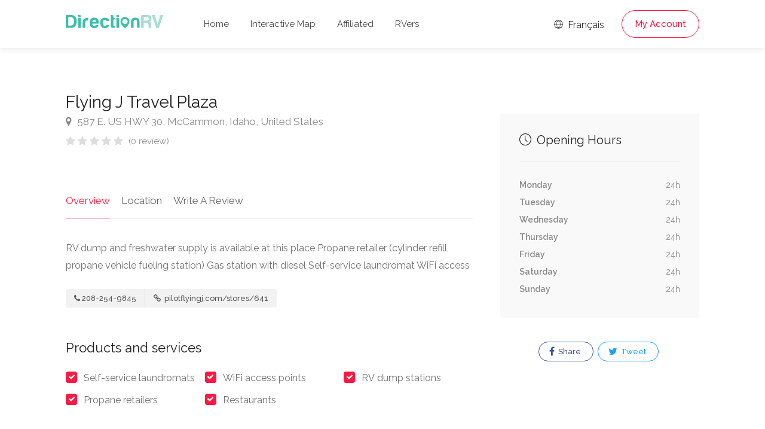

--- FILE ---
content_type: text/html; charset=utf-8
request_url: https://www.google.com/recaptcha/api2/anchor?ar=1&k=6LeBZCIpAAAAAFsUpxBDCX6H5b8-IHDKMGCi2PGm&co=aHR0cHM6Ly93d3cuZGlyZWN0aW9ucnYuY29tOjQ0Mw..&hl=en&v=PoyoqOPhxBO7pBk68S4YbpHZ&size=normal&anchor-ms=20000&execute-ms=30000&cb=u9d9zmiahmxd
body_size: 49380
content:
<!DOCTYPE HTML><html dir="ltr" lang="en"><head><meta http-equiv="Content-Type" content="text/html; charset=UTF-8">
<meta http-equiv="X-UA-Compatible" content="IE=edge">
<title>reCAPTCHA</title>
<style type="text/css">
/* cyrillic-ext */
@font-face {
  font-family: 'Roboto';
  font-style: normal;
  font-weight: 400;
  font-stretch: 100%;
  src: url(//fonts.gstatic.com/s/roboto/v48/KFO7CnqEu92Fr1ME7kSn66aGLdTylUAMa3GUBHMdazTgWw.woff2) format('woff2');
  unicode-range: U+0460-052F, U+1C80-1C8A, U+20B4, U+2DE0-2DFF, U+A640-A69F, U+FE2E-FE2F;
}
/* cyrillic */
@font-face {
  font-family: 'Roboto';
  font-style: normal;
  font-weight: 400;
  font-stretch: 100%;
  src: url(//fonts.gstatic.com/s/roboto/v48/KFO7CnqEu92Fr1ME7kSn66aGLdTylUAMa3iUBHMdazTgWw.woff2) format('woff2');
  unicode-range: U+0301, U+0400-045F, U+0490-0491, U+04B0-04B1, U+2116;
}
/* greek-ext */
@font-face {
  font-family: 'Roboto';
  font-style: normal;
  font-weight: 400;
  font-stretch: 100%;
  src: url(//fonts.gstatic.com/s/roboto/v48/KFO7CnqEu92Fr1ME7kSn66aGLdTylUAMa3CUBHMdazTgWw.woff2) format('woff2');
  unicode-range: U+1F00-1FFF;
}
/* greek */
@font-face {
  font-family: 'Roboto';
  font-style: normal;
  font-weight: 400;
  font-stretch: 100%;
  src: url(//fonts.gstatic.com/s/roboto/v48/KFO7CnqEu92Fr1ME7kSn66aGLdTylUAMa3-UBHMdazTgWw.woff2) format('woff2');
  unicode-range: U+0370-0377, U+037A-037F, U+0384-038A, U+038C, U+038E-03A1, U+03A3-03FF;
}
/* math */
@font-face {
  font-family: 'Roboto';
  font-style: normal;
  font-weight: 400;
  font-stretch: 100%;
  src: url(//fonts.gstatic.com/s/roboto/v48/KFO7CnqEu92Fr1ME7kSn66aGLdTylUAMawCUBHMdazTgWw.woff2) format('woff2');
  unicode-range: U+0302-0303, U+0305, U+0307-0308, U+0310, U+0312, U+0315, U+031A, U+0326-0327, U+032C, U+032F-0330, U+0332-0333, U+0338, U+033A, U+0346, U+034D, U+0391-03A1, U+03A3-03A9, U+03B1-03C9, U+03D1, U+03D5-03D6, U+03F0-03F1, U+03F4-03F5, U+2016-2017, U+2034-2038, U+203C, U+2040, U+2043, U+2047, U+2050, U+2057, U+205F, U+2070-2071, U+2074-208E, U+2090-209C, U+20D0-20DC, U+20E1, U+20E5-20EF, U+2100-2112, U+2114-2115, U+2117-2121, U+2123-214F, U+2190, U+2192, U+2194-21AE, U+21B0-21E5, U+21F1-21F2, U+21F4-2211, U+2213-2214, U+2216-22FF, U+2308-230B, U+2310, U+2319, U+231C-2321, U+2336-237A, U+237C, U+2395, U+239B-23B7, U+23D0, U+23DC-23E1, U+2474-2475, U+25AF, U+25B3, U+25B7, U+25BD, U+25C1, U+25CA, U+25CC, U+25FB, U+266D-266F, U+27C0-27FF, U+2900-2AFF, U+2B0E-2B11, U+2B30-2B4C, U+2BFE, U+3030, U+FF5B, U+FF5D, U+1D400-1D7FF, U+1EE00-1EEFF;
}
/* symbols */
@font-face {
  font-family: 'Roboto';
  font-style: normal;
  font-weight: 400;
  font-stretch: 100%;
  src: url(//fonts.gstatic.com/s/roboto/v48/KFO7CnqEu92Fr1ME7kSn66aGLdTylUAMaxKUBHMdazTgWw.woff2) format('woff2');
  unicode-range: U+0001-000C, U+000E-001F, U+007F-009F, U+20DD-20E0, U+20E2-20E4, U+2150-218F, U+2190, U+2192, U+2194-2199, U+21AF, U+21E6-21F0, U+21F3, U+2218-2219, U+2299, U+22C4-22C6, U+2300-243F, U+2440-244A, U+2460-24FF, U+25A0-27BF, U+2800-28FF, U+2921-2922, U+2981, U+29BF, U+29EB, U+2B00-2BFF, U+4DC0-4DFF, U+FFF9-FFFB, U+10140-1018E, U+10190-1019C, U+101A0, U+101D0-101FD, U+102E0-102FB, U+10E60-10E7E, U+1D2C0-1D2D3, U+1D2E0-1D37F, U+1F000-1F0FF, U+1F100-1F1AD, U+1F1E6-1F1FF, U+1F30D-1F30F, U+1F315, U+1F31C, U+1F31E, U+1F320-1F32C, U+1F336, U+1F378, U+1F37D, U+1F382, U+1F393-1F39F, U+1F3A7-1F3A8, U+1F3AC-1F3AF, U+1F3C2, U+1F3C4-1F3C6, U+1F3CA-1F3CE, U+1F3D4-1F3E0, U+1F3ED, U+1F3F1-1F3F3, U+1F3F5-1F3F7, U+1F408, U+1F415, U+1F41F, U+1F426, U+1F43F, U+1F441-1F442, U+1F444, U+1F446-1F449, U+1F44C-1F44E, U+1F453, U+1F46A, U+1F47D, U+1F4A3, U+1F4B0, U+1F4B3, U+1F4B9, U+1F4BB, U+1F4BF, U+1F4C8-1F4CB, U+1F4D6, U+1F4DA, U+1F4DF, U+1F4E3-1F4E6, U+1F4EA-1F4ED, U+1F4F7, U+1F4F9-1F4FB, U+1F4FD-1F4FE, U+1F503, U+1F507-1F50B, U+1F50D, U+1F512-1F513, U+1F53E-1F54A, U+1F54F-1F5FA, U+1F610, U+1F650-1F67F, U+1F687, U+1F68D, U+1F691, U+1F694, U+1F698, U+1F6AD, U+1F6B2, U+1F6B9-1F6BA, U+1F6BC, U+1F6C6-1F6CF, U+1F6D3-1F6D7, U+1F6E0-1F6EA, U+1F6F0-1F6F3, U+1F6F7-1F6FC, U+1F700-1F7FF, U+1F800-1F80B, U+1F810-1F847, U+1F850-1F859, U+1F860-1F887, U+1F890-1F8AD, U+1F8B0-1F8BB, U+1F8C0-1F8C1, U+1F900-1F90B, U+1F93B, U+1F946, U+1F984, U+1F996, U+1F9E9, U+1FA00-1FA6F, U+1FA70-1FA7C, U+1FA80-1FA89, U+1FA8F-1FAC6, U+1FACE-1FADC, U+1FADF-1FAE9, U+1FAF0-1FAF8, U+1FB00-1FBFF;
}
/* vietnamese */
@font-face {
  font-family: 'Roboto';
  font-style: normal;
  font-weight: 400;
  font-stretch: 100%;
  src: url(//fonts.gstatic.com/s/roboto/v48/KFO7CnqEu92Fr1ME7kSn66aGLdTylUAMa3OUBHMdazTgWw.woff2) format('woff2');
  unicode-range: U+0102-0103, U+0110-0111, U+0128-0129, U+0168-0169, U+01A0-01A1, U+01AF-01B0, U+0300-0301, U+0303-0304, U+0308-0309, U+0323, U+0329, U+1EA0-1EF9, U+20AB;
}
/* latin-ext */
@font-face {
  font-family: 'Roboto';
  font-style: normal;
  font-weight: 400;
  font-stretch: 100%;
  src: url(//fonts.gstatic.com/s/roboto/v48/KFO7CnqEu92Fr1ME7kSn66aGLdTylUAMa3KUBHMdazTgWw.woff2) format('woff2');
  unicode-range: U+0100-02BA, U+02BD-02C5, U+02C7-02CC, U+02CE-02D7, U+02DD-02FF, U+0304, U+0308, U+0329, U+1D00-1DBF, U+1E00-1E9F, U+1EF2-1EFF, U+2020, U+20A0-20AB, U+20AD-20C0, U+2113, U+2C60-2C7F, U+A720-A7FF;
}
/* latin */
@font-face {
  font-family: 'Roboto';
  font-style: normal;
  font-weight: 400;
  font-stretch: 100%;
  src: url(//fonts.gstatic.com/s/roboto/v48/KFO7CnqEu92Fr1ME7kSn66aGLdTylUAMa3yUBHMdazQ.woff2) format('woff2');
  unicode-range: U+0000-00FF, U+0131, U+0152-0153, U+02BB-02BC, U+02C6, U+02DA, U+02DC, U+0304, U+0308, U+0329, U+2000-206F, U+20AC, U+2122, U+2191, U+2193, U+2212, U+2215, U+FEFF, U+FFFD;
}
/* cyrillic-ext */
@font-face {
  font-family: 'Roboto';
  font-style: normal;
  font-weight: 500;
  font-stretch: 100%;
  src: url(//fonts.gstatic.com/s/roboto/v48/KFO7CnqEu92Fr1ME7kSn66aGLdTylUAMa3GUBHMdazTgWw.woff2) format('woff2');
  unicode-range: U+0460-052F, U+1C80-1C8A, U+20B4, U+2DE0-2DFF, U+A640-A69F, U+FE2E-FE2F;
}
/* cyrillic */
@font-face {
  font-family: 'Roboto';
  font-style: normal;
  font-weight: 500;
  font-stretch: 100%;
  src: url(//fonts.gstatic.com/s/roboto/v48/KFO7CnqEu92Fr1ME7kSn66aGLdTylUAMa3iUBHMdazTgWw.woff2) format('woff2');
  unicode-range: U+0301, U+0400-045F, U+0490-0491, U+04B0-04B1, U+2116;
}
/* greek-ext */
@font-face {
  font-family: 'Roboto';
  font-style: normal;
  font-weight: 500;
  font-stretch: 100%;
  src: url(//fonts.gstatic.com/s/roboto/v48/KFO7CnqEu92Fr1ME7kSn66aGLdTylUAMa3CUBHMdazTgWw.woff2) format('woff2');
  unicode-range: U+1F00-1FFF;
}
/* greek */
@font-face {
  font-family: 'Roboto';
  font-style: normal;
  font-weight: 500;
  font-stretch: 100%;
  src: url(//fonts.gstatic.com/s/roboto/v48/KFO7CnqEu92Fr1ME7kSn66aGLdTylUAMa3-UBHMdazTgWw.woff2) format('woff2');
  unicode-range: U+0370-0377, U+037A-037F, U+0384-038A, U+038C, U+038E-03A1, U+03A3-03FF;
}
/* math */
@font-face {
  font-family: 'Roboto';
  font-style: normal;
  font-weight: 500;
  font-stretch: 100%;
  src: url(//fonts.gstatic.com/s/roboto/v48/KFO7CnqEu92Fr1ME7kSn66aGLdTylUAMawCUBHMdazTgWw.woff2) format('woff2');
  unicode-range: U+0302-0303, U+0305, U+0307-0308, U+0310, U+0312, U+0315, U+031A, U+0326-0327, U+032C, U+032F-0330, U+0332-0333, U+0338, U+033A, U+0346, U+034D, U+0391-03A1, U+03A3-03A9, U+03B1-03C9, U+03D1, U+03D5-03D6, U+03F0-03F1, U+03F4-03F5, U+2016-2017, U+2034-2038, U+203C, U+2040, U+2043, U+2047, U+2050, U+2057, U+205F, U+2070-2071, U+2074-208E, U+2090-209C, U+20D0-20DC, U+20E1, U+20E5-20EF, U+2100-2112, U+2114-2115, U+2117-2121, U+2123-214F, U+2190, U+2192, U+2194-21AE, U+21B0-21E5, U+21F1-21F2, U+21F4-2211, U+2213-2214, U+2216-22FF, U+2308-230B, U+2310, U+2319, U+231C-2321, U+2336-237A, U+237C, U+2395, U+239B-23B7, U+23D0, U+23DC-23E1, U+2474-2475, U+25AF, U+25B3, U+25B7, U+25BD, U+25C1, U+25CA, U+25CC, U+25FB, U+266D-266F, U+27C0-27FF, U+2900-2AFF, U+2B0E-2B11, U+2B30-2B4C, U+2BFE, U+3030, U+FF5B, U+FF5D, U+1D400-1D7FF, U+1EE00-1EEFF;
}
/* symbols */
@font-face {
  font-family: 'Roboto';
  font-style: normal;
  font-weight: 500;
  font-stretch: 100%;
  src: url(//fonts.gstatic.com/s/roboto/v48/KFO7CnqEu92Fr1ME7kSn66aGLdTylUAMaxKUBHMdazTgWw.woff2) format('woff2');
  unicode-range: U+0001-000C, U+000E-001F, U+007F-009F, U+20DD-20E0, U+20E2-20E4, U+2150-218F, U+2190, U+2192, U+2194-2199, U+21AF, U+21E6-21F0, U+21F3, U+2218-2219, U+2299, U+22C4-22C6, U+2300-243F, U+2440-244A, U+2460-24FF, U+25A0-27BF, U+2800-28FF, U+2921-2922, U+2981, U+29BF, U+29EB, U+2B00-2BFF, U+4DC0-4DFF, U+FFF9-FFFB, U+10140-1018E, U+10190-1019C, U+101A0, U+101D0-101FD, U+102E0-102FB, U+10E60-10E7E, U+1D2C0-1D2D3, U+1D2E0-1D37F, U+1F000-1F0FF, U+1F100-1F1AD, U+1F1E6-1F1FF, U+1F30D-1F30F, U+1F315, U+1F31C, U+1F31E, U+1F320-1F32C, U+1F336, U+1F378, U+1F37D, U+1F382, U+1F393-1F39F, U+1F3A7-1F3A8, U+1F3AC-1F3AF, U+1F3C2, U+1F3C4-1F3C6, U+1F3CA-1F3CE, U+1F3D4-1F3E0, U+1F3ED, U+1F3F1-1F3F3, U+1F3F5-1F3F7, U+1F408, U+1F415, U+1F41F, U+1F426, U+1F43F, U+1F441-1F442, U+1F444, U+1F446-1F449, U+1F44C-1F44E, U+1F453, U+1F46A, U+1F47D, U+1F4A3, U+1F4B0, U+1F4B3, U+1F4B9, U+1F4BB, U+1F4BF, U+1F4C8-1F4CB, U+1F4D6, U+1F4DA, U+1F4DF, U+1F4E3-1F4E6, U+1F4EA-1F4ED, U+1F4F7, U+1F4F9-1F4FB, U+1F4FD-1F4FE, U+1F503, U+1F507-1F50B, U+1F50D, U+1F512-1F513, U+1F53E-1F54A, U+1F54F-1F5FA, U+1F610, U+1F650-1F67F, U+1F687, U+1F68D, U+1F691, U+1F694, U+1F698, U+1F6AD, U+1F6B2, U+1F6B9-1F6BA, U+1F6BC, U+1F6C6-1F6CF, U+1F6D3-1F6D7, U+1F6E0-1F6EA, U+1F6F0-1F6F3, U+1F6F7-1F6FC, U+1F700-1F7FF, U+1F800-1F80B, U+1F810-1F847, U+1F850-1F859, U+1F860-1F887, U+1F890-1F8AD, U+1F8B0-1F8BB, U+1F8C0-1F8C1, U+1F900-1F90B, U+1F93B, U+1F946, U+1F984, U+1F996, U+1F9E9, U+1FA00-1FA6F, U+1FA70-1FA7C, U+1FA80-1FA89, U+1FA8F-1FAC6, U+1FACE-1FADC, U+1FADF-1FAE9, U+1FAF0-1FAF8, U+1FB00-1FBFF;
}
/* vietnamese */
@font-face {
  font-family: 'Roboto';
  font-style: normal;
  font-weight: 500;
  font-stretch: 100%;
  src: url(//fonts.gstatic.com/s/roboto/v48/KFO7CnqEu92Fr1ME7kSn66aGLdTylUAMa3OUBHMdazTgWw.woff2) format('woff2');
  unicode-range: U+0102-0103, U+0110-0111, U+0128-0129, U+0168-0169, U+01A0-01A1, U+01AF-01B0, U+0300-0301, U+0303-0304, U+0308-0309, U+0323, U+0329, U+1EA0-1EF9, U+20AB;
}
/* latin-ext */
@font-face {
  font-family: 'Roboto';
  font-style: normal;
  font-weight: 500;
  font-stretch: 100%;
  src: url(//fonts.gstatic.com/s/roboto/v48/KFO7CnqEu92Fr1ME7kSn66aGLdTylUAMa3KUBHMdazTgWw.woff2) format('woff2');
  unicode-range: U+0100-02BA, U+02BD-02C5, U+02C7-02CC, U+02CE-02D7, U+02DD-02FF, U+0304, U+0308, U+0329, U+1D00-1DBF, U+1E00-1E9F, U+1EF2-1EFF, U+2020, U+20A0-20AB, U+20AD-20C0, U+2113, U+2C60-2C7F, U+A720-A7FF;
}
/* latin */
@font-face {
  font-family: 'Roboto';
  font-style: normal;
  font-weight: 500;
  font-stretch: 100%;
  src: url(//fonts.gstatic.com/s/roboto/v48/KFO7CnqEu92Fr1ME7kSn66aGLdTylUAMa3yUBHMdazQ.woff2) format('woff2');
  unicode-range: U+0000-00FF, U+0131, U+0152-0153, U+02BB-02BC, U+02C6, U+02DA, U+02DC, U+0304, U+0308, U+0329, U+2000-206F, U+20AC, U+2122, U+2191, U+2193, U+2212, U+2215, U+FEFF, U+FFFD;
}
/* cyrillic-ext */
@font-face {
  font-family: 'Roboto';
  font-style: normal;
  font-weight: 900;
  font-stretch: 100%;
  src: url(//fonts.gstatic.com/s/roboto/v48/KFO7CnqEu92Fr1ME7kSn66aGLdTylUAMa3GUBHMdazTgWw.woff2) format('woff2');
  unicode-range: U+0460-052F, U+1C80-1C8A, U+20B4, U+2DE0-2DFF, U+A640-A69F, U+FE2E-FE2F;
}
/* cyrillic */
@font-face {
  font-family: 'Roboto';
  font-style: normal;
  font-weight: 900;
  font-stretch: 100%;
  src: url(//fonts.gstatic.com/s/roboto/v48/KFO7CnqEu92Fr1ME7kSn66aGLdTylUAMa3iUBHMdazTgWw.woff2) format('woff2');
  unicode-range: U+0301, U+0400-045F, U+0490-0491, U+04B0-04B1, U+2116;
}
/* greek-ext */
@font-face {
  font-family: 'Roboto';
  font-style: normal;
  font-weight: 900;
  font-stretch: 100%;
  src: url(//fonts.gstatic.com/s/roboto/v48/KFO7CnqEu92Fr1ME7kSn66aGLdTylUAMa3CUBHMdazTgWw.woff2) format('woff2');
  unicode-range: U+1F00-1FFF;
}
/* greek */
@font-face {
  font-family: 'Roboto';
  font-style: normal;
  font-weight: 900;
  font-stretch: 100%;
  src: url(//fonts.gstatic.com/s/roboto/v48/KFO7CnqEu92Fr1ME7kSn66aGLdTylUAMa3-UBHMdazTgWw.woff2) format('woff2');
  unicode-range: U+0370-0377, U+037A-037F, U+0384-038A, U+038C, U+038E-03A1, U+03A3-03FF;
}
/* math */
@font-face {
  font-family: 'Roboto';
  font-style: normal;
  font-weight: 900;
  font-stretch: 100%;
  src: url(//fonts.gstatic.com/s/roboto/v48/KFO7CnqEu92Fr1ME7kSn66aGLdTylUAMawCUBHMdazTgWw.woff2) format('woff2');
  unicode-range: U+0302-0303, U+0305, U+0307-0308, U+0310, U+0312, U+0315, U+031A, U+0326-0327, U+032C, U+032F-0330, U+0332-0333, U+0338, U+033A, U+0346, U+034D, U+0391-03A1, U+03A3-03A9, U+03B1-03C9, U+03D1, U+03D5-03D6, U+03F0-03F1, U+03F4-03F5, U+2016-2017, U+2034-2038, U+203C, U+2040, U+2043, U+2047, U+2050, U+2057, U+205F, U+2070-2071, U+2074-208E, U+2090-209C, U+20D0-20DC, U+20E1, U+20E5-20EF, U+2100-2112, U+2114-2115, U+2117-2121, U+2123-214F, U+2190, U+2192, U+2194-21AE, U+21B0-21E5, U+21F1-21F2, U+21F4-2211, U+2213-2214, U+2216-22FF, U+2308-230B, U+2310, U+2319, U+231C-2321, U+2336-237A, U+237C, U+2395, U+239B-23B7, U+23D0, U+23DC-23E1, U+2474-2475, U+25AF, U+25B3, U+25B7, U+25BD, U+25C1, U+25CA, U+25CC, U+25FB, U+266D-266F, U+27C0-27FF, U+2900-2AFF, U+2B0E-2B11, U+2B30-2B4C, U+2BFE, U+3030, U+FF5B, U+FF5D, U+1D400-1D7FF, U+1EE00-1EEFF;
}
/* symbols */
@font-face {
  font-family: 'Roboto';
  font-style: normal;
  font-weight: 900;
  font-stretch: 100%;
  src: url(//fonts.gstatic.com/s/roboto/v48/KFO7CnqEu92Fr1ME7kSn66aGLdTylUAMaxKUBHMdazTgWw.woff2) format('woff2');
  unicode-range: U+0001-000C, U+000E-001F, U+007F-009F, U+20DD-20E0, U+20E2-20E4, U+2150-218F, U+2190, U+2192, U+2194-2199, U+21AF, U+21E6-21F0, U+21F3, U+2218-2219, U+2299, U+22C4-22C6, U+2300-243F, U+2440-244A, U+2460-24FF, U+25A0-27BF, U+2800-28FF, U+2921-2922, U+2981, U+29BF, U+29EB, U+2B00-2BFF, U+4DC0-4DFF, U+FFF9-FFFB, U+10140-1018E, U+10190-1019C, U+101A0, U+101D0-101FD, U+102E0-102FB, U+10E60-10E7E, U+1D2C0-1D2D3, U+1D2E0-1D37F, U+1F000-1F0FF, U+1F100-1F1AD, U+1F1E6-1F1FF, U+1F30D-1F30F, U+1F315, U+1F31C, U+1F31E, U+1F320-1F32C, U+1F336, U+1F378, U+1F37D, U+1F382, U+1F393-1F39F, U+1F3A7-1F3A8, U+1F3AC-1F3AF, U+1F3C2, U+1F3C4-1F3C6, U+1F3CA-1F3CE, U+1F3D4-1F3E0, U+1F3ED, U+1F3F1-1F3F3, U+1F3F5-1F3F7, U+1F408, U+1F415, U+1F41F, U+1F426, U+1F43F, U+1F441-1F442, U+1F444, U+1F446-1F449, U+1F44C-1F44E, U+1F453, U+1F46A, U+1F47D, U+1F4A3, U+1F4B0, U+1F4B3, U+1F4B9, U+1F4BB, U+1F4BF, U+1F4C8-1F4CB, U+1F4D6, U+1F4DA, U+1F4DF, U+1F4E3-1F4E6, U+1F4EA-1F4ED, U+1F4F7, U+1F4F9-1F4FB, U+1F4FD-1F4FE, U+1F503, U+1F507-1F50B, U+1F50D, U+1F512-1F513, U+1F53E-1F54A, U+1F54F-1F5FA, U+1F610, U+1F650-1F67F, U+1F687, U+1F68D, U+1F691, U+1F694, U+1F698, U+1F6AD, U+1F6B2, U+1F6B9-1F6BA, U+1F6BC, U+1F6C6-1F6CF, U+1F6D3-1F6D7, U+1F6E0-1F6EA, U+1F6F0-1F6F3, U+1F6F7-1F6FC, U+1F700-1F7FF, U+1F800-1F80B, U+1F810-1F847, U+1F850-1F859, U+1F860-1F887, U+1F890-1F8AD, U+1F8B0-1F8BB, U+1F8C0-1F8C1, U+1F900-1F90B, U+1F93B, U+1F946, U+1F984, U+1F996, U+1F9E9, U+1FA00-1FA6F, U+1FA70-1FA7C, U+1FA80-1FA89, U+1FA8F-1FAC6, U+1FACE-1FADC, U+1FADF-1FAE9, U+1FAF0-1FAF8, U+1FB00-1FBFF;
}
/* vietnamese */
@font-face {
  font-family: 'Roboto';
  font-style: normal;
  font-weight: 900;
  font-stretch: 100%;
  src: url(//fonts.gstatic.com/s/roboto/v48/KFO7CnqEu92Fr1ME7kSn66aGLdTylUAMa3OUBHMdazTgWw.woff2) format('woff2');
  unicode-range: U+0102-0103, U+0110-0111, U+0128-0129, U+0168-0169, U+01A0-01A1, U+01AF-01B0, U+0300-0301, U+0303-0304, U+0308-0309, U+0323, U+0329, U+1EA0-1EF9, U+20AB;
}
/* latin-ext */
@font-face {
  font-family: 'Roboto';
  font-style: normal;
  font-weight: 900;
  font-stretch: 100%;
  src: url(//fonts.gstatic.com/s/roboto/v48/KFO7CnqEu92Fr1ME7kSn66aGLdTylUAMa3KUBHMdazTgWw.woff2) format('woff2');
  unicode-range: U+0100-02BA, U+02BD-02C5, U+02C7-02CC, U+02CE-02D7, U+02DD-02FF, U+0304, U+0308, U+0329, U+1D00-1DBF, U+1E00-1E9F, U+1EF2-1EFF, U+2020, U+20A0-20AB, U+20AD-20C0, U+2113, U+2C60-2C7F, U+A720-A7FF;
}
/* latin */
@font-face {
  font-family: 'Roboto';
  font-style: normal;
  font-weight: 900;
  font-stretch: 100%;
  src: url(//fonts.gstatic.com/s/roboto/v48/KFO7CnqEu92Fr1ME7kSn66aGLdTylUAMa3yUBHMdazQ.woff2) format('woff2');
  unicode-range: U+0000-00FF, U+0131, U+0152-0153, U+02BB-02BC, U+02C6, U+02DA, U+02DC, U+0304, U+0308, U+0329, U+2000-206F, U+20AC, U+2122, U+2191, U+2193, U+2212, U+2215, U+FEFF, U+FFFD;
}

</style>
<link rel="stylesheet" type="text/css" href="https://www.gstatic.com/recaptcha/releases/PoyoqOPhxBO7pBk68S4YbpHZ/styles__ltr.css">
<script nonce="fULj5Pal2ItBS9VOTEyGIw" type="text/javascript">window['__recaptcha_api'] = 'https://www.google.com/recaptcha/api2/';</script>
<script type="text/javascript" src="https://www.gstatic.com/recaptcha/releases/PoyoqOPhxBO7pBk68S4YbpHZ/recaptcha__en.js" nonce="fULj5Pal2ItBS9VOTEyGIw">
      
    </script></head>
<body><div id="rc-anchor-alert" class="rc-anchor-alert"></div>
<input type="hidden" id="recaptcha-token" value="[base64]">
<script type="text/javascript" nonce="fULj5Pal2ItBS9VOTEyGIw">
      recaptcha.anchor.Main.init("[\x22ainput\x22,[\x22bgdata\x22,\x22\x22,\[base64]/[base64]/MjU1Ong/[base64]/[base64]/[base64]/[base64]/[base64]/[base64]/[base64]/[base64]/[base64]/[base64]/[base64]/[base64]/[base64]/[base64]/[base64]\\u003d\x22,\[base64]\\u003d\\u003d\x22,\x22w5AlEcOwL8ObZ8K/wps7DMOABMKUdsOxwovCsMKPTS8MajB7PBt0wrFMwq7DlMKRZcOERQPDrMKJb3Y+RsORP8OSw4HCpsK5UgByw63CmhHDi1TCmMO+wojDvzFbw6UfOyTClUfDvcKSwqpZPjIoBx3Dm1fCnj/CmMKLZMKHwo7CgQgiwoDCh8K1X8KMG8ORwppeGMO/[base64]/w63DmMOJw5HCqkLDswXDgsOOcMKdPC1mR2rDhA/Dl8KeKWdeXhpIL1zCgSt5QHkSw5fCtMKpPsKeICEJw6zDiGrDhwTClsOOw7XCnx46dsOkwooJSMKdcDfCmF7CisKBwrhzwozDqGnCqsKUflMPw4zDhsO4b8OpMMO+wpLDn2fCqWAma1zCrcOkwpDDo8KmJ07DicOrwq/CqVpQTHvCrsOvI8KuPWfDgMOUHMOBFHXDlMONJMKNfwPDu8KhL8OTw78Uw61WwobCucOyF8KCw5E4w5p2SlHCusONbsKdwqDCuMOiwp1tw4DCj8O/dU4XwoPDicOewpFNw5nDgcK9w5sRwrbCjWTDskdGKBdnw6sGwr/[base64]/DhcOYeHZpChHCrMO2UX/Com/DnwA8w6hbCMO1wotHw4rChW5xw7HDl8K6wrZUNcKUwpnCk3PDhsK9w7ZGBjQFwrXCscO6wrPCvDg3WVYEKWPCi8KmwrHCqMOPwp1Kw7Ikw77ChMOJw4ZGd0/CiF/DpmBga0vDtcKDBsKCG2ldw6HDjm0GSiTCh8KuwoEWUMO3dQRDF1hAwopiwpDCq8Ovw5PDtBA6w6bCtMOCw7rCjiwnYSoewp7Do1R0wpMtEMK/d8OCcA1cw5DDu8OqCzF8YSvCicO9RSLCmMO+eQt4dTskw7BYKnDDr8O3TMKvwopBworDtsKzRRHCg092Sx1mOMO6w6zDtGDCnMOkw64cZW1Awo9VMMKTP8OTw5VKTnw9QcKkw7MGMntYC1HDgyHDksO/[base64]/DisObw6rCv8OwwqbCv8OsGMOSYlPDuFrCosO4ccO8wp4ofxJiJAHDkQkSWEPCrCoxw7A6Qn5tAMK7w47DiMOOwrjCuUDDhHzCn0NfZcOUZMKWwqlKbX3Cog5EwoJZw5/CtANPw7jCgSLDtyEjfRHCshDDlTUlw4ERS8OuKsKIOhjDksOJwoLCjcKiwqTDj8OOJMKEasOGw557wpPDmsK9wrUzwqTDoMKxL33Cpz1vwpDDtyDCvmnCrcKqwo1twpnClkrDiVhKI8Kzw6/ChMKKQSXCkMKdw6ELw7fCiDjCpcOjc8O0wrPDscKiwp5wPcOKJcONw7rDqiLCsMOZwqDCoBHDmAsCY8OId8KRHcKdw7U/w6vDnicwMMOKw7fCvUsKSMOJwqzDi8OEKsOZw6nCg8OGwplZR3NawrYvEsOzw6bDuQQswpfDqFTDogTDgcOpwp8/NsOrwpRccU5Nw5/DpypoeU1MRsKVeMKAKCTCsinCiGUHW0YswqbCmX4QLcKKL8OKagrCkV9uM8OGw60xE8OjwpUlB8OswqLCljcLVEs0BwsPRsKEw4jDvMOlX8K6w7EVw6PCphnCsRB/w6nDnVLCsMKQwq4Nwo/Dv2nCjmBKwoscw4bDnwQjwr4lw5XCqnnCmAFuBWFzYiBawq7Cg8O5P8KDRBI3Y8OBwofCnMOgw73CkMO2wqgXDwzDox0jw7QmScOlwp/[base64]/TTrCmlhsw43Dl8OnwoAuwozDtsO1wofDv2nDrgtxwobCmcKgwpwlD091w59Fw6IFw5HCk1pibX7CuTLDszZYGy4aAsOPb2slwoRsXCdzbzDDuGUJwq/Dn8KBw4oiMR7Ds2IAwps2w7XCnRo5ccKwZRN/wp1HH8Oew7otw6fCpXAOwqzDiMOkPRnDsRjDtGltwookM8KFw4AAwp7CkMO3worCjGtFe8K4SsKtFy/CulDDt8K1w7s4S8OTw5IZc8Oyw6FFwp5hK8KzLUXDkRbClcO5IXQPw6swGjXCmAJuw5zCvsOCXsKIQcOzJsKdw7rClsOMwoRmw5pwYgnDn0lgV2VUw51ZeMKjwqMmwpXDjSc1DMO/H3xtcMORwrDDqAgOwr19NX/[base64]/CqMOPwoEcQT3CpcKcwpRsTcKOwqHDtFTDl1d8wqYpw4kcwqbCl3NSw7vDsW3DqcOKWV8uDWsDw4PDuUUsw7oYOC4XciAWwo1Dw7jDqzLDgCbCgXtiw6AqwqgYw7VIUcO8BX/DpH7DusKzwpZGNEgswqDCsy4GWsOyaMO+J8OvNk8tK8KqLD9Owowfwpxcc8K6wqHClcK6acO/w6vCvkZXLHfCtXTDsMKJQGTDjsOxRgNTAMOMwrxxCkbDvgbCmzDDgcOcUVvDs8KNw7opCEYtDljDkzrCu8OHCQtxw750GgnCucOgw5AGw71nZ8KJw6Rbw4/CmcOCwpkYO24ld0vDtsO8Cx/Cu8Oxw5DDv8Kdw4M/B8OWaCwCcxrCksOjwrVsAEvCvsKmw5doZxpFwqA8GgDDlx7Csw09woDDo0vCnMK4BcOew71jw44qem8ATQdSw4fDm0pHw4XCgiLCnnJ9SgTCmsOgRVDCk8OPbMKhwocRwqnCnmx/wrAHw7NEw53Ch8ODMUPCmcKkw73DuD/DhsOxw7fClMKvUsKtw7LDrDQbH8Omw7UgOEgNworDhQDDoy0lV2XCmhrDoXt8PsKYKBMWw44ew59fw5rChzvCjlHCjsO8aSt9T8OSBBrDiHJQFVsow5zDsMOKF0psX8KXHMKcw5g7wrXDp8OUw7sRJicmfE9fGcKXcMKNUcKYWg/DlgfDu1TCkgBYIA4/wqltG3nDrG4TNsOVwrIKdMKcwpNjwp1Rw7PCncKSwpfDkhLDqU7DrzVwwrFhwrjDocOdw7DCmzlDwo3DiFPDv8Kkw4s/wqzClXLCqBxkYGoIHS7Cg8OvwpoXwqfDlCbCosOAwqY0wpbDksK1FcK/[base64]/YFHCqcODBxlKwoTDocKjw7EQQ8Olb2tfM8OBCMOSwpzCncKBA8KLwofCtcKLYcKXHMOBQCtaw5MUf2I+T8OVZXRJbQ7Cm8Kbw7ooWTdsH8KOwp/CnTUvFxpVOcOpwoLChcO4wqHDssKWJMOEw63DrMKTbVjCiMOpw6XCm8Kjw5BQesKbwoHCjnfCvCLCm8OUw57DgHTDtS0aLG4vw4UCAsOHIsK9w6Ndw5A2wrbDj8Osw6M1w6nDmUICwqhLTMK3A2/DjCp/[base64]/Cj8OowqkLb8OYJARuSsKbwr1YwrYrRsOiI8KJwqdcwrcTw6zDs8OoRwrDlsOwwrs/OibDksOSKMO/[base64]/DsMKjwrxnw6hAw4lSw7bCp8KSWsKUXMK4wo5tcwV+VMO/T3EGwqYiHgolwpsQwqBEVRpaIV5UwqfDkjrDgWrDg8Omwqtvw4PCskPCmMONcVPDg2xpwqHCvgNtTgnDpTEUw67DpF1hwpDCp8OxwpHDnizCoTbCnl96ZxYUw6/CrDQzwpDChMOZwqjDnXMNwqMPOhvCrQIfwqDDjcOHcx/Cv8OYPwvCq0DDr8Oww5zCkcOzwrXDu8OoC2XCpMKzYS1xDsKywpLDtQYrUnIPScKLJMKcaWPCqlvCpMKVUx7CgsOpFcOcYsKuwp5xHMO3RMOdD294RMOxwp5wCBfDjMOSSMKZMMOZUjTDqsOOw7fDssOHIn/DgxVhw7A3w6PDp8KOw4VRwoZtwpTCr8Ouwo92w5QfwpBYw7XDnsKcw4jDiwTCu8ORGRHDmHHCoCLDrA/[base64]/[base64]/[base64]/wrrChsKrRUBoHsOuwqpcIsK/LXoKwobCm8KYwrxHV8K+U8KPwq5qw5YlX8Khw45qw7vDhcOeOEbDrcKQw4Rbw5Nnw5XCusOjM2tGQMOYR8KxTlfDuQjCisOnwqI1wqddwrDCuRIqYH3ChcKqwoTDmMOjw7zCoy5vKVZYw5h1w5DClmtKIEzChVLDu8Ojw6TDkQnCn8O0Ek3CnMK/dSPDiMOiw7occsOTw5TCjFDCosOnIsKsJ8ORwpvDg2HCq8KgeMOtw7PDjVJ5w7RwYcOywpnDtR08w5gawrfCnBTDqihXw4jCkEfCgiU2NMOzIwvClCh/[base64]/eCgww4PDs8O/w7VEwq3DmcKYCsKwN1EBwpllAHNfwrJOwrvCllrDli3ChMKUwpbDvcKGfgTDgsKBDG5qw6jCuBoowqUZanVFw67DsMOww7HDtcKXf8KGwrzCpcOkRsKhfcOiBcONwpYbUsKhGMKUC8OsPz/Ct2rCpTbCusKSF0PCo8KjWWnDrMOdNsKcVcOeOMO/wp/DpBfDnsO1wq0UFsO9bcOTGBkKeMK2woLCvcKmw7pEwqHCqGfDhcOcJi7CgsKfYW4/[base64]/CmcKnw4B8w5bCk8KUw6hVPxXCnSDDp8Opw4BRw6vCi1fChsO9wqDCiiF9fcKkwohlw5wyw7BmSVzDumlTVz3CqMO3wp7Cp3psw7xfw6cMwrbDo8OcdMKdYU3DhMOewq/Ds8OTGMOdWgvDkwB+SsKRcVxIw4vDt2jDhcOSw4hrCxwew6guw6LCj8KAwojDh8K1w4UIIcOcwpJDwq3DpMK0PMKNwqpFaArCmA/CqsOCw7/DpwVVwppRe8Oyw6fDosK3U8Osw5xXw7zDtH0EGi48OXwtMHvCgMOSw7Z9Z27Cu8OhNQDDnkBRwrLCgsKuwq/DksK+aAdgKiNfHXcqRnjDocO0ICcbwqXDohDDuMOKDmMHw64Gw4hWwr3CrsOTw593OHJoK8OhVDoww7wlc8K+LgbCvcOVw7BiwoPDkMOoRsKRwrHCkWzCoj9Kwo3DscOcw4XDoEnDn8OCwoPChcOzVMK6NMKbTsKYwr/[base64]/ChVMnw6cwfh9Cw7PCucOAw4ZPw4TDmzsVw6/DqQVYZcKTUcOIw5HCi3NkwobDtDEdKkPCqgASw50Yw6PDmxBgwoVpNQzDjsKwwofCpm/DocOAwqw1YMKzd8K/[base64]/ClcOFw69KLMKqwovDnW/DksOiwrTDu8O7d8O5w7LCtBw5wrtYfsK/w7jDvcOhN1Miw6XDsVfCl8OtGznDjsOPwrrDi8Odw7bDhEXDg8KGw5zDmTM4MmI3YRRHM8KrPGkeWgVkLFTCsCvDsBp0w4vDigg6IsO0w7sewqLCiSrDgw3DrMKSwrdldF4vVcOzdxbCn8ObCS/DgcKfw7NRwq82NMKpw5RBT8OCQBBTesOJwpXDmjlHw4/CpRzCvmXCrXPCn8OBwotcw4fCjRrDoykaw6QswpjDvMOBwqcTSEfDlsKFfgJxV1wTwp9uNS7CnsOKYMKzPWJ2wqBqwp1GG8KTFsKIw6fDlsOfw7nDin5/[base64]/VRrCt3ppw4thw5s2wpDCmiMIUFDCp8OAwpAfwpDDicKtw5VDSEltwqTDj8OqwonDk8OewqENbMOYw4jDl8KHEMO8D8OmMgBNAcOqw5XDiiUNwqfDsHYbw5EAw6LCtTdCQ8K6G8OQb8KVf8KFw7EJIcOkKBfDtcOWGMK1w7wHUG/Dr8O4w4/[base64]/CusOvw7xqw5NOBsONUCPCrsKiwoMwVH/DnsOVYxHDqsOPQMOTwrzCqC8LwrfCuG4Yw6Q/CcONM13Cs2vDuhPDs8OWN8OTwrt8a8OZEsOlXcOcJcKsYUPCmhlnUcKHSMKoTykKwpHDrsO6wqMlHsOoaFvDvcOxw4nCgV0VUMKswq5IwqR+w6/CsUtBCsKRwo8+GMK0wqMnCHITw4rCgsOYHsKVwpDDoMKsJsKKOVrDlsOWwrFPwpvDpcKswq/DlsKjWcOnUx8jw7I7f8KSTsOoaBsowp0qFinCpRcPPXd4w4DCh8K+w6dMwrjDm8KgUgLCr3/Dv8KUEcKuw4/CmGLDlMOHFsOMRcOPW3Qnw7gtH8OKCMOoMcKswqnDhxXDp8Obw6oXPMOIER/DpmR7wpcRbsOLNDsBRMO1wqlBdHDCvyzDt0vCrSnCqTBZwqQkw73Dm1nCpAIFw6tYwoXCsjPDncOETkPCqA/CkcO/wpTDpsKRDU/DjsKiwqcFwrLDoMOjw7nDsDtWGQMBw7NiwrEtKyPCiAcHwrHCisKsISwPXsKpwrrDviY/wrpnAMOOwpwUVUTCrXvDgMKRd8KIT1VWG8KTw6QJw57CggtMEyMoJj08wrLCuFgow50owodfHl/DsMOVw5jCtwgFOcKBEcK8wpgAPmBzwo0WHsOccMKzaVN+DDDCtMKLwoPCiMKBV8Orw7bChiAAw6LDqMKcRsODwqJhwq/CnAMiwozDrMOYUMOyQcKSw63ChsOcKMOkwqgbw73DqsKlbio6wrvChEdOw6VZLUhIwq3DuAnCu0LDv8O3XBnCvsOydkItWwkpw6siGQNSdMKhX15/Sk4cA0phJ8O1IsOqA8KkCMK6wpkPMsKVOsOXWBzDlsOPO1HCkRPDjcKNVcOXeTh2ScKsM1PCsMKUOcOiw6J7OMK9eUbCqmU0ZsKGwr7DnHjDt8KAVQEqBS/ChxNNw70ufsKSw4bDnDFqwrQswqbDmSLCv1HCrR/[base64]/wopgwqfDk8OXw7XDhwrCoFrDqsK/[base64]/DoMOPRilsajrDr8KqFS/[base64]/WcKQIMKtf0LDtjbCm2ESMHjCtsK+wqV7QVhKwrrDiEseIATCsA1CEsK1UgpSw4HCiXLCsFcnwr8rw6wUDG7Ds8KdBgsYNiFAw5bDvh5twrfDtcK7GwXCpsKRw63DsXLDi23Cu8KawrrDn8K+w58XYsOXwr/Cp2DDoHLChn7CiyJNwppjwrzCkQ7DpRdlMMKEUMKhw715w7RpHSTCmhMxwoliKcKcHjVVw7klwqN3wrVBw7HCn8Oywp7DlsOTwqwIw4guw4HClsKVByTCusKGasK0wqVPFsKKVFlrw5wFw5/[base64]/wqfCm8OVwpM5w6BRwpLCp8KDJiTDsVPDjMOvwoArw4xIa8Kbw5fCu0/[base64]/Cj8Omw6BiRsOjwok8w5sfwqXCrMOfJiJsL1bDi8OFw4XCqnvDq8OVVsKSMcOBZzDChcKZR8KIMcKrRizDizk5UX7CoMOYG8K7w7TDlsOjC8KVw4FKw7RBwrLDnT5XWS3Dnz7CnBBDPMOQV8KzDMOJOcKAc8KmwqUGwpvDjnPCvsKIH8OUwr/[base64]/w5YNUsKKw67DmjnCg0t3cn8XBMO9Y3fCo8Kmw6F6WTTCv8KfLMO7ISJ3wq1zf214ZCVowqxrDUwGw7cWw6tEbsOJw7NTX8OZw6zCkmlBFsKfwpjCkMKHRMOqY8OnKWHDucK/w7Yrw4VewrtSQ8O3w6F/w4nCpMKHOcKmKBjCr8KBwpfDo8K5acOaGcO0w7U5wqVKY2g0w4DDi8OmwpLCuSzDhsO9w55Ew4nDvEDCowFXC8OQwrfDnGRPcGvCgFQkK8KUIMKqJcKJFkzDmhBQwrLCkMOKMkrCrUQyYcKrBsKXwrsBbSDDsAFoworChBJ4wqPDgB47UcK/DsOMDn3Cu8OUwrjDs3PDhWh0NcO2w5nChcO1KR3CosKrC8Ozw4Qhf3vDvXszw4/DrWonw7Fqwqd2w7/CscKfwonCvRYgwqLDngkpK8K7DAwwdcOQC2V1woU4w4I2N3HDvFnCjcOIw71aw7PDjsO9w7dYw6Nfw6lewqfClcOOdMOKNChoMRLCt8KnwrB6wqHDs8KJwodmVRNlQE8mw6h2VMKcw5pyfcKBSBlbw4LCmMK7w4LCsFMiw7sFw4PDl03Crxc6d8K/wrPDvsKqwopdCAPDnAjDlsK1wppMwpRmw7BRw4Fhwrd2S1PCoDtTIiEXAcKNZFnDgsOwK2HDvHdRGlt2w6QKwpLClBcrwooKJx3CvQVFw4vDvXZzw6/DkBLDmDI/fcOxw7DDrCYqw77DgilIw7JFOsKFfcKlbMKDPcK5KMKpCU5ew51xw4jDowcbFh5awpDDr8KyOhtgwrPDqUQowrIRw7HCgCvCsQnCrhrDi8OLVcK6w6FIwpYJw7o6DsOuw6/CmGsYYMO/cGrDq2zDr8O/IETDrRF5Z3hua8KpJjQ/wq0hw6PDsU5+wr7CocKjw4rCgG0fCMKmwp/[base64]/ChcKvVV45SRnDusKvwprDryrDrcKdX8KBKDzDgcKoERfCvg9CJA59S8KRwpTCj8KvwrLCoi4SM8KMe1PCl2c/wopowrPCpMKQFQAoO8KUPMOReQ/DhzjDosOtI3d+YRsXwo3DkQbDrEXCohrDlMO6JsK/JcK+wonCrcOUPSY5wo/CrcKMJzNvwrjDi8OEw43CqMO1acK6EGlOw6NWwowRw5rChMOaw50sWm3DvsK8wrkkWy0sw4F4K8K5f1bChFsAaGBuw7NCQ8OPB8Kzw48Pw4d5LMKIQAhNwqhwwqTDiMKrHElew4zDmMKBwrnDosOMEVjDsnIbw5TDnj8ub8O/[base64]/CkcO8w5R+wr1Qwoc/[base64]/DmcKvw60Nw4/Dn33DmzE5wrvDoHE7wqLCpsOMcsKowr7DnMK0Di0cwrHChE0xL8OuwpAMRsKaw7IfW3dyLsONF8KcVnHDnCdTwpwVw6/CqMKKwoorUsO5w5vCr8OhwqHDv1bDkENKwrvCiMKGwpHDoMO7VsKfwq0tB1Nhc8ObwrLDuB1aMSzCgMKnXXp2wr/DpgNBwqRnVsK/KsKQQ8OdTQ9XMcO8wrfCm0w6w7QBM8Khwrc2c1bCssO6wq3Ch8O5S8OEWVPDhwpVwrM5w4xQIj3CgMKrGMOBw7EwbMOERmHCicOYwo7CoAYiw6Jdf8OIwpkaTMK0TzdBw4IFwrXCtMO1wqV5wqg2w4MtQFTCs8OJwo/[base64]/[base64]/ScKVDmNxCMKWw6Y5wpxQDWzDrRZlw5R9w6HCrsKww45VPcKRwoLDlMOCDHrDosKnwps8wp9Jw54eY8KPw7Nnw7VJJjvDuijClcKdw54jw6Aiwp7CscO6esOYSjrDlMKBK8OpPT/Cp8K1Kw7DtH5dYQHDmlvDvFsifsOcG8KWwp7DrMK2S8OkwqQ5w4ECQkkwwrM7wprCmsO3fsKYw6hkw7JtBcKdwqDCo8OowpwkKMKhw4xTwpLCu3/CiMO2w6LCm8Kgw41hNMKaasKlwqnDthDCncKxwq4nCyEKb27CjMKhQmwCAsKie0PCu8OhwqTDtTMHw7XDrlvCiH/[base64]/[base64]/CnTPCq1UPw7J0OsOkw4fDqT3DicKVw4YuwpTCtVJvwqoUe8OxIsOUX8OaXC7DlUF4U3MVLsOHJAYaw7fDjxrDhMOmw6/CqcKTRT4bw5VIwr18eWYDw6LDgDjCtcKEMVPCkg7CjETCu8KWHFksI3UcwpTCkMO0KcKwwqLCkcKMCsK0fMOATgfCscOINljCvMOIIjFuw70RQSAtw6lmwo4EOcO6wpcSwpbCjsO/wrQAPWjCgldrJFDDuVTDp8KJwpHDmsONMcK8wqfDpUxVw4dMX8Ocw45ze1rCncKcR8KswrQfwp98eUQ3EcOUw6zDrMO9dsKTCsOKwp/CnTo1w7bCl8OnIMKXNEvDh3USw6vDisKxwrLCiMKQw61iVMKkw786OMKyOU0GwofDjRM3ZHoOPjfDpGLDuQJAZT/[base64]/[base64]/CkxUOHDHCscO3RnrCnVfCmsOywrLCu1EcRilAw4zDhFfCvxxnHVR6w5rDn1NPWCN5OMKDa8KUBQbDksKhY8Olw7A/S2R4wqzCvsO8OMKmWyNUR8OLw5XCuy7CkWxgwoDDu8OewqLChsOFw57Dr8Ksw7gnwoLCnsOEJMO/wrrCsScjwq4HaynCpMK+w6nCiMKPAsOjPmPDp8KiDDnDnknCucKuwr8RUsK7w4nDuwnDhMKZbVptOsKiMMOHw7LDmMO4wqBSwrLDklY2w7rCt8KBw5JMP8OIc8KTMU3Cq8OwUcKJwrk1bUktasKnw6drwrdUB8KFAMKGw63Cpk/DuMK1FcK8NXjCtMOcOsKlOsOFw71cwrPCt8OaQxIjMsKZbSxewpA/w7QIQA5dOsOPFkAzUMKVF33DiVrDlcO0w4R5w7/Dg8KDwobCusKvS2sswrdOasKpHSbDn8KFwrxpegRgwo/CmTPDtwsFLsOBwqhewqBIWMK+QsOnwrvDhnYteQt7f0vDh3zCiHjDgsODwqjDpcK6M8KtJ30RwpzDoAYyGMKgw4bCq1MkB27CkikvwoleCcKJBB7Cm8OUA8KnZRVEdSs6ZMOtWTHDg8Onw5o+EX0Lw4DCpFdhwpzDgcO/dRYbRB1Ww4ZMwqnCkMONw5LCgj3DtMOfOMO1wpXCiQDDlH7DtzNIbsOwcA3Dh8KpT8OawoBPw77Crw/CisKowrdVw5JawozCuThka8K0PHMEwrpuwp0wwpnCqRIMVsKHw65jw6rDnsKow4fCunA9VEPCmsKNwo0xwrLCuCtdBcO4WcKGwoZGw7Q3PDnDicK6w7PDghJuw7fCp284w4bDjEsCwobDiVxXwoBGPxfCqxTDicKjw5HCisK4wrt/w6HCq8K7DXPDm8KBW8KDwrRGw6w2w7nCv0YTw6Uqw5fDqmpowrPDtsOrwp4cXSPDkHwDw6rCjF7DjVbCmcO9OMKVXsKJwpDCj8KEwqbCsMKYDcOJwo/DjcKUwrRiw75+NRk0cjQvfsO8BwXDvcKMIcKWw4VxJzVawrUPIsOLEcK4Z8OKw6drw5pXBMK0wqpmP8KBw5sVw59wQcKiWMO8IcOTE3l0wqrCq2bCu8KSwpzDrcK5eMKyZ2kLUnMxcVpVwo0iHnzDrMOtwpQMfiYHw7ckBUfCtMKxw4HCtXTClMO/csOuEsOFwokfRsKUVCEaVVIjUAjDnwvDmcKXfcKlw4vDq8KmVwnCp8KuRznDu8KTM30FA8K4UMOOwqPDuA/Dm8Kww6LCpsOBwpvDtWJaKxd9wq47YSnDgMKww5Mpw6t0w5MGwpPDlsKnNg94w6ZVw5TCl3/[base64]/Co2AtwpjDoFBwwrnCqBZnw4vDunE7Xmd8aMKcw78VO8K0d8K0ccOUAsKjUTAUw5d/Ak/CnsOCwpDClD3Cv3APwqFGI8O/fcKkwoDCqzBgUcOswp3Cqnt0woLCusOgw6Azw4PDkMKkVQfCtsOjGk4Ew5fDisK7w7phwr0Uw7/[base64]/YVMwcRHCrQpXw73ChHM3A8KITMOSw4PCkljChUgjwoMXTsKwKyR4w61lEV3CicKwwoo3w4lAQXHCqHoULsOUw4ZMBcOxDGDCisO2wqnDiizDl8OSwrpDwqRdVsO5NsKJw5bDscOubz7CocKLwpLCt8ORbRXCnVTDoCNmwr8/wp3CsMO/dWjDqTPCscOtBCjCh8OKwoVXNcODw6Ahw4QOCxo8CMOKK2PCusO8w6FWw6TCg8KIw5UDXAjDgB/[base64]/[base64]/DpkrCn8KOVl/[base64]/DlWBLwqJtWmJ7Zl/[base64]/[base64]/w6Q/[base64]/wrjCrMK3w784B0UpRMOQdwDCiMOKUVLDp8Kvc8KZWU3DvxQQasK5w5/CtgzDjcODZ3wWwq4gwpImwpMqXkgRwq5Vw4fDu2EcIMOhaMKzwqd5b2ETHVTCpjd4wpjDnkHDpMKNY33CvMKJNMOYw6HCksOBEMOwFMORN2zCgMKpHBJEwpABUcKKMMOfwqnDnx0/bE/Cjz8dw5J+wrEKfRcbEcKedcKqwo8dwqYAw5paVcKrwo56w7tCYcKRW8OGw4t0w6HCvsOlZBIXPmzCvsORwo/DmcOzw5vDmcKcw6dyFG3DgsOGc8OUw7LCvBAWT8KFw6ETfiHCs8KhwqHCghrCosKldwrCjhXCg0w0RcOaIljDucOBw78Swr3CkEI9BkM8AMO5woIYUsKww58VTRnCkMKxYm/Dg8O8wpVRworDoMO2w7J8OnUuw7HCjStZwpFoQi82w4HDucKtw6DDqsK1wpU0wpzCh3U+wrDClsKYOsOqw6IkR8KZG1vCh0fCocKuw4LCsmRlR8OLw51MPHU8WknDhcOfUU/CgMK2w5YQw7I9SlvDtgAxw67Dv8K3w6jCkcKlwrpnAUhbcV8GIzvCv8O3XGIgw7bCmB/CpV00woE+wp4iw43DkMO+wrxtw5fChsKiwrLDgh/DlXnDiDxXwo4/NjDCocOSw4jChMKnw6rCvcOnW8KHecO9w6HCn0bDicKhwo1Lw7nDmldpwoDDvMKWRWUlw6bCtHHDrQXCvMKgwrnCg0MGwrhxwrnCj8OcE8KVccKKX35fABsYaMK5w4wnw7E9SGUYbMOICFEOHx/Dg31fE8OmJjYDBcOsCU7CnWzCpmI/w65Lw5bCg8OFw5VowqXCvR8fdQQ8wr3DpMO2w7zCrlPDjwDDnsO3w7kaw6/[base64]/ClcKOw4AzEVTChcOYSkjCmsKFT2DChMOEwp5OP8OmY8KSw4o4T3rClcKAw4fDmXDCjMODw5fDuWvDmsKcwodwallqIGwDwo3DjsODfxrDqwk/dMOiw7Jlw7sJw6p4AnXCu8OqAUDCnsKkH8OPw7bDlhljw6/ColZ4wrR0w4zDsRHDmMKRwq5aBMOVwonCqMOfwoHCr8KVwokCDiHDmH9eacKvwqbDpsO/w4bDoMK/[base64]/d2LDsC/Cri0YwrV7wo0fKgfDicKjwpzCs8KhHm7DuBbCkMKCwpzCrDRpw7zDhMO+G8KgWsOCwpjCt24IwqvCtxTDkMOiwobCkcKoKMOmMgsJw5TCgl18wpwXwolqOXFKXE3Dj8O3woRWTTp3w5/[base64]/DoMODSsOZwoTDrhPDj8OVw6U6IsOTEyzCqsOJGX9yOcKww6bCoSTDrMODPG4zwoDCoErCq8OYwr7Dh8OLewTDp8K8wqfDplvDqkAYw4bDqcO0woY4w7VJwoLCsMKzw6XDu0nDt8OOwqXDgWojwr1Cw7wqw4/CrsKBQMKUw4IqP8KOVsK1ThnCicKSwqwVwqPChCXCmhonRA7CsisFwobDrAlmNDXCqXPCosOJFsOMwqIcekHDgMKTbjUCwqrDv8Kpw4PCqsK8I8Oewr0Ta2fDqMOdM2Q0w4LDmWXCi8K3wq/DqHrDqDLCm8KrShBfE8KcwrEIDBDCvsK/wpY6R2XDq8K+NcKXDAhvTcO1d2E/[base64]/[base64]/Cv8OVw6Ywf8Owwpozw4zCqghmwq9fw6cWwoNiGxvCgmBTwqo+M8OaRsOlIMKDw5JGTsKaRsK4wpnChsOfQcOew63CiR9qaS/CryrCmCLDnsOGwq9qw6R1wrplTcOqwrVQw5gQFUTClMOgw6DCtsOuwoXDpsOtwoDDr1HCq8Ovw6NDw6oSw5DDmF/CrDbDkRsAc8OIwpRow7LDpw3Do2rCmT8AA3nDvWjDhWsPw6AkWk/CtsOtwq/DvcO/wr90BcOhNMK1OsO6WMKhwqU9w4MvKcO7w5xBwq/Dq2AODsKeX8OoNcKAIDnCpMKfGR7CncKpwq3Cs3DDu24JBsOsw4nCuQASLwlxwoDDqMOJwogHw6Mkwp/[base64]/DjhRjJFAPf3Yqw54bw4vCuAfCrSjDnGJBw4lbBm06OzfDvcOWB8Oyw4YmPgZIST3DgcKGZWViBG0ueMKHSsORcDVEdiTCkMOpa8O7PBBzTAp2bnEDwrfDu2xnN8KUw7PCn3bCrVVDw5EBw7AnGBZfw7/CmgzDjnXDtMKfwo5bw7AHVMOhw5sTw6TCl8KJMlTDhsOdTMKkH8Kew5fDusOlw6fCnzfDiRUlCl3CrR5/QUHClsOmwo0twpvDjsKPwqbDggsjwr0RMgDDjDIgw4bDiDDDkWBQwrrDrHvDvQfCg8KYw7kFB8OsPsKbw4/DmMKJc3tbw63DjcOvJR1LK8ORd0zCszcKw5fCuhByW8KewrhsIWnDmkBtwo7DjcOlwq9cwrZowrfCoMOOw6RHVGnDqRI9wolqw7TDt8ONUMKXwrzDgMK5JQ5Xw6QHG8KGLh/Dp01NWw7CkMKHVVLDqsKew73Dl21Nwr3CvMKcwoEZw5LDhcOMw5PCssKPGsKIfUZobsOqw6Albm3DusOBwpLCsmHDhMKNw5PCtsKrDE10Sw7CuH7CusK4GmLDpgTDiy7DmMKfw6hSwqpZw4vCtcKuwrnCrsKifmLDmcOKw7V/[base64]/CjsOSw7csJMOdw6DCu8KSBsK7wrpjwqvCm8KkwpzCucO0NV9rw6NlfnTCvVbCtCzDkTbDqB/CqMO7bgRWw6PCoHfChWwFblDDjMO2L8K+wrrCjsKHY8O1wqzDvMKsw40JdBAISkoacy0IwoPDncO+wrvDnmoMYlMfwqDDhX5yXMOgUnc4RsO7LGoOTDLCpcOmwqkRH13DhE/[base64]/DuDPChcKbQXTCi8K+QmfCgsKmMQdQwrzDmMKPwo7DpsO0OgwhYcKvw719Nnptwr8jBMKVWMK/w79/R8KsLxQoW8O9McKPw5rCosOGw64gdcOMLSTClMOdCwfCtsKiwofCrmfDpsOcJE5/NsOmw7vCrVM/[base64]/CkB5aXMKYPA9AMsOYZcKRwrbDtMO2bgjCrm/[base64]/CuSB2KcOcwqLDssKIHUQZfHZPwrFhYcOAwo3DnEV4w5AmWh9IwqZhw4jCgmIxTDILw51cfMOaPMKqwrzCncK/w51yw5zCoi3DhMKnwqVFEMOswqN0w6EDMFJ2wqIQMMO2CxXDjsOjKcKIe8K3OMKGP8OxTxbCgsOhGsOxw5gXP1UKwrPCnEnDmhLDnMOCMzjDtWtrwpgGMMOsw4pow6h4cMO0AsO9JF8RbC1fw7Iaw5nCizvDqkxEw5bCnMOWMFx8U8KgwrzDkAt/wpFCOsKpw7LCtsK1w5HCuWXCsyB2aVlVX8KoWcKvRcOIXMKgwpRPw6d8w6kOb8Ohw41CJcOEU0BTRsOmwrUxw7bCuQIxVhJTw49jwofCnDRPwobDmsO9RjE2A8KpE3PCjhfCs8KrfMOzC2TDq2zCiMK1RsKow6Vnwp/[base64]/[base64]/DgcOEZMKnWcKEQcObRnTCvsOEw7HDuTADw6zDocKLwrzDjC1Bwp7CmsK6wrZgw5Bnw6/Dl0MCOWTCncOOYMO+w7Few7nDoi7Cs3VBwqAtw4bChmTCnyFNVcK7OHTDs8ONCinDplsPZcK/w47DrcKQZsO1MkVvwr1VMsKIwp3CncKQw7fDmcKpZDI9wqjCoCF0B8KxworCniETBijDmsK3wqAQw4HDp1pkIMKdw6DCpR3DiGJUw4bDt8K/w5vCmcONw4FlW8ObVkVQecOAVE5rbgRxw6nDpyF/wohswoVFw6zCnQNVwrnCrDARwpIsw5xkAwHCkMKfwptYw6UMYR9aw51Ww7XCgcKeIgdGEFXDj0bCksKiwrjDliEfw4Qfw6rCtjfDmsKIw7fCvnxmw7Umw4QdVMKMwq7CoiTDoGwtW3J6w67CqDjCgSDDnRUqworChyXCo0Mqw7c4wrXDrh/Cv8KgesKDwpPDiMOPw60QDDh3w7I1DsKywrTDvWTCuMKKw48zwrrCgsKRw7zCpiVhwr7DiCVeJsOZLABdwrzDicOBw47DlDNtTsOhJMOPw5xeVsOhL3VYwrsHZsOBw7pSw50Hw63ChUAlw6rCgcKow4zDgcO/IlkiK8KrBjHDlkPDn0Niwp3CvMK1wobDhjnDrMKZBR7DmMKhwpnCusO4TD3CjVPCv30Dw7TDmcKifcKQY8K1wpx9wpjDocKwwroQw4/DsMKZw5TCgmHDjE9/EcOowpMWe1LDkcKIwpTCgcKuwpDClnXDscOew5jDoSjDpMKtw5zCmMKzw7FTBgYUdsOrwplAwpRAI8K1WDEYBMKaP0fCgMKXJ8KJwpXCrDXCjUZgGWMgwqPCiyNca3LCosK3NhTDkMOAw7RvNW/DuTrDk8OhwogTw6LDt8OkUCrDg8Kaw5MUb8KQwpzDnsKmOCcATlLDvHMAwrR2BsK/PMKxwrNzwrcDw4bDu8OSS8K9wqViwq7CrsKCwqgKw4DDiEjDnsOnVn12wonDtlUEBsOgOsKQw4bDt8ODw4HDnjTDocKbZj0kw4jDjwrCvG/DhSvDrcKDwrp2w5fCn8Osw75POwYQIcOHcRQ6w5PCk1IqbyIidcO2R8KtwqHDkituwpTDrAw5w4HDmMOdw5hCw67ClDfDmF7CrMO0fMORE8KMw5YpwoQowqDCqsOkOG1zfSzDl8KJw51Sw5jDsgI0w49GMMKAwp7DvsKJAsK9wqvDjMKlwpM/w5d1CkJvwpI+AiLCjk7Ds8OgD0/CpBHDqBFqO8OzwqLDkF0RwoPCtMKYPk1Tw5bDqcKEV8KOLSPDuxDCjhwiwoNObh3CgsOpwppMew3DsjrDhsKzFwbDssOjExRIUsKtKAE7wrzDtMOaG3wXw7JqaR4+wrorO1TCgcKUw7sRZsOdw7bCqcKHPQjCjcK/w7bDqBjCr8OKw51iwowJZ1LDj8KuOcKXAD/CjcKMTEDDj8Kmw4NSWxYqw7EDG1FSdcOlwq90wrLCs8OGw6B/Uz7Dn0IAwpJew7EEw5ZXw5o9wpTCqcOYw6BRSsKQTX3DscKdwowzwp/DiFnDkcO7w5glIDVLw4zDncKGw6tKDG5mw7nClGHCk8OLacOAw47Cq1xJwqdgw7lZwoPCmMKgw7dyNFXDrRzDjVzCqMKoVsOBwrYcw4HCuMOlIAHDsmvCrVbDjgHCvMOlAcORL8KfKHPDhMKMwpbCgcOpTsO3wqbDlcOLDMKVIsKuesO/wp4EFcOlEMOuwrPCtMKxwqdtwo57wp0fwoIEw5fDi8KKw6zCocOJWC82KyF9b1EpwrwIw7/CqcKzw7TCikrCpsOycCwWwpBScHEOw61rZRDDkyLCqT0SwpJpw7QXwrkuw4QEwrnDlgh6VMOCw6/DtClXwqvClVjDpcKSfcOlw4rDjMKSwojDn8OEw7TDoxHClFRIw7vCqFJQNcONw4BiwqbCkw3CtMKAS8KIwqfDpsO0IcOrwqpBDSLDq8O3PTQOHn1rC0paPnTDicOFH1M8w7xnwp1UJxcxw44\\u003d\x22],null,[\x22conf\x22,null,\x226LeBZCIpAAAAAFsUpxBDCX6H5b8-IHDKMGCi2PGm\x22,0,null,null,null,1,[21,125,63,73,95,87,41,43,42,83,102,105,109,121],[1017145,391],0,null,null,null,null,0,null,0,1,700,1,null,0,\[base64]/76lBhnEnQkZnOKMAhmv8xEZ\x22,0,0,null,null,1,null,0,0,null,null,null,0],\x22https://www.directionrv.com:443\x22,null,[1,1,1],null,null,null,0,3600,[\x22https://www.google.com/intl/en/policies/privacy/\x22,\x22https://www.google.com/intl/en/policies/terms/\x22],\x22FT1UsmY/UgDG9keQb+/iwDAGlROpwVI/Q9IwUCSHtlw\\u003d\x22,0,0,null,1,1768949665973,0,0,[225,190],null,[140,130,56,92,13],\x22RC-3i2CqqcRKVcy9A\x22,null,null,null,null,null,\x220dAFcWeA4Bg9UfmaqMqxJ5cs6KqdOmbFdO56AE2v7JOzkvLO23HrYzqoHruK8mtM4DwHVYIhWfYMJcGDMeLHfeOddOxL1V0C9Vlw\x22,1769032465928]");
    </script></body></html>

--- FILE ---
content_type: text/css
request_url: https://www.directionrv.com/css/main-color.css?version=19
body_size: 1925
content:
/* ------------------------------------------------------------------- */
/* Color #f91942 - rgb(249, 25, 66)
---------------------------------------------------------------------- */
#booking-date-range span:after,
.time-slot label:hover span,
.daterangepicker td.in-range,
.time-slot input ~ label:hover,
.booking-estimated-cost span,
.time-slot label:hover span {
    color: #f91942;
}


.icon-box-v3:hover .ibv3-icon {
    background:  #F82246;
    box-shadow:  0 3px 8px #F8224650;
}

.icon-box-v3 .ibv3-icon i {
    color:  #F82246;
}

.icon-box-v3 .ibv3-icon i,
.icon-box-v3 .ibv3-icon svg g,
.icon-box-v3 .ibv3-icon svg circle,
.icon-box-v3 .ibv3-icon svg rect,
.icon-box-v3 .ibv3-icon svg path {
    fill:  #F82246;
}

.home-search-slide h3 a:before,
.home-search-slide h3 strong:before {
    background: #f91942;
}

.ibv3-icon {
    background:  #f9194210;
}
.daterangepicker td.in-range,
.time-slot input ~ label:hover {
    background-color: rgba(249, 25, 66, 0.08);
}

.daterangepicker .ranges li.active,
.day-slot-headline,
.add-slot-btn button:hover,
.daterangepicker td.available:hover, .daterangepicker th.available:hover,
.time-slot input:checked ~ label,
.daterangepicker td.active, .daterangepicker td.active:hover,
.daterangepicker .drp-buttons button.applyBtn {
    background-color: #f91942;
}

.comment-by-listing a:hover,
.browse-all-user-listings a i,
.hosted-by-title h4 a:hover,
.style-2 .trigger.active a,
.style-2 .ui-accordion .ui-accordion-header-active:hover,
.style-2 .ui-accordion .ui-accordion-header-active,
#posts-nav li a:hover,
.plan.featured .listing-badge,
.post-content h3 a:hover,
.add-review-photos i,
.show-more-button i,
.listing-details-sidebar li a,
.star-rating .rating-counter a:hover,
.more-search-options-trigger:after,
.header-widget .sign-in:hover,
#footer a,
#footer .footer-links li a:hover,
#navigation.style-1 .current,
#navigation.style-1 ul li:hover a,
.user-menu.active .user-name:after,
.user-menu:hover .user-name:after,
.user-menu.active .user-name,
.user-menu:hover .user-name,
.main-search-input-item.location a:hover,
.chosen-container .chosen-results li.highlighted,
.input-with-icon.location a i:hover,
.sort-by .chosen-container-single .chosen-single div:after,
.sort-by .chosen-container-single .chosen-default,
.panel-dropdown a:after,
.post-content a.read-more,
.post-meta li a:hover,
.widget-text h5 a:hover,
.about-author a,
a.button.border.white:hover,
.icon-box-2 i,
a.button.border,
.style-2 .ui-accordion .ui-accordion-header:hover,
.style-2 .trigger a:hover ,
.plan.featured .listing-badges .featured,
.list-4 li:before,
.list-3 li:before,
.list-2 li:before,
.list-1 li:before,
.info-box h4,
.testimonial-carousel .slick-slide.slick-active .testimonial:before,
.sign-in-form .tabs-nav li a:hover,
.sign-in-form .tabs-nav li.active a,
.lost_password:hover a,
#top-bar .social-icons li a:hover i,
.listing-share .social-icons li a:hover i,
.agent .social-icons li a:hover i,
#footer .social-icons li a:hover i,
.headline span i {
    color: #f91942;
}

.daterangepicker td.active.end-date.in-range.available,
.qtyTotal,
.mm-menu em.mm-counter,
.option-set li a.selected,
.category-small-box:hover,
.pricing-list-container h4:after,
#backtotop a,
.chosen-container-multi .chosen-choices li.search-choice,
.select-options li:hover,
button.panel-apply,
.layout-switcher a:hover,
.listing-features.checkboxes li:before,
.comment-by a.reply:hover,
.add-review-photos:hover,
.office-address h3:after,
.post-img:before,
button.button,
input[type="button"],
input[type="submit"],
a.button,
a.button.border:hover,
table.basic-table th,
.plan.featured .plan-price,
mark.color,
.style-4 .tabs-nav li.active a,
.style-5 .tabs-nav li.active a,
.dashboard-list-box .button.gray:hover,
.change-photo-btn:hover,
.dashboard-list-box  a.rate-review:hover,
input:checked + .slider,
.add-pricing-submenu.button:hover,
.add-pricing-list-item.button:hover,
.custom-zoom-in:hover,
.custom-zoom-out:hover,
#geoLocation:hover,
#streetView:hover,
#scrollEnabling:hover,
#scrollEnabling.enabled,
#mapnav-buttons a:hover,
#sign-in-dialog .mfp-close:hover,
#small-dialog .mfp-close:hover {
    background-color: #f91942;
}


.rangeslider__fill,
span.blog-item-tag ,
.testimonial-carousel .slick-slide.slick-active .testimonial-box,
.listing-item-container.list-layout span.tag,
.tip,
.mfp-arrow:hover {
    background: #f91942;
}


.rangeslider__handle { border-color: #f91942; }

.layout-switcher a.active {
    color: #f91942;
    border-color: #f91942;
}

#titlebar.listing-titlebar span.listing-tag {
    border-color: #f91942;
    color: #f91942;
}


.listing-slider-small .slick-next:hover,
.listing-slider-small .slick-prev:hover,
.listing-slider .slick-next:hover,
.listing-slider .slick-prev:hover {
    background-color: #f91942;
}


.listing-nav-container.cloned .listing-nav li:first-child a.active,
.listing-nav-container.cloned .listing-nav li:first-child a:hover,
.listing-nav li:first-child a,
.listing-nav li a.active,
.listing-nav li a:hover {
    border-color: #f91942;
    color: #f91942;
}

.pricing-list-container h4 {
    color: #f91942;
    border-color: #f91942;
}

.sidebar-textbox ul.contact-details li a { color: #f91942; }

a.button.border {
    color: #f91942;
    border-color: #f91942;
}

.trigger.active a,
.ui-accordion .ui-accordion-header-active:hover,
.ui-accordion .ui-accordion-header-active {
    background-color: #f91942;
    border-color: #f91942;
}

.numbered.color ol > li::before {
    border-color: #f91942;;
    color: #f91942;
}

.numbered.color.filled ol > li::before {
    border-color: #f91942;
    background-color: #f91942;
}

.info-box {
    border-top: 2px solid #f91942;
    background: linear-gradient(to bottom, rgba(255,255,255,0.98), rgba(255,255,255,0.95));
    background-color: #f91942;
    color: #f91942;
}

.info-box.no-border {
    background: linear-gradient(to bottom, rgba(255,255,255,0.96), rgba(255,255,255,0.93));
    background-color: #f91942;
}

.tabs-nav li a:hover { border-color: #f91942; }

.tabs-nav li a:hover,
.tabs-nav li.active a {
    border-color: #f91942;
    color: #f91942;
}

.style-3 .tabs-nav li a:hover,
.style-3 .tabs-nav li.active a {
    border-color: #f91942;
    background-color: #f91942;
}

.checkboxes input[type=checkbox]:checked + label:before {
    background-color: #f91942;
    border-color: #f91942;
}

.listing-item-container.compact .listing-item-content span.tag { background-color: #f91942; }

.dashboard-nav ul li.active,
.dashboard-nav ul li:hover { border-color: #f91942; }

.dashboard-list-box .comment-by-listing a:hover { color: #f91942; }

.opening-day:hover h5 { color: #f91942 !important; }

.map-box h4 a:hover { color: #f91942; }
.infoBox-close:hover {
    background-color: #f91942;
    -webkit-text-stroke: 1px #f91942;
}

.cluster-visible {
    background-color: #f91942;
}

.cluster-visible:before {
    border: 7px solid #f91942;
    box-shadow: inset 0 0 0 4px #f91942;
}

.marker-arrow {
    border-color: #f91942 transparent transparent;
}

.face.front {
    border-color: #f91942;
    color: #f91942;
}

.face.back {
    background: #f91942;
    border-color: #f91942;
}

.custom-zoom-in:hover:before,
.custom-zoom-out:hover:before  { -webkit-text-stroke: 1px #f91942;  }

.category-box-btn:hover {
    background-color: #f91942;
    border-color: #f91942;
} 

.message-bubble.me .message-text {
    color: #f91942;
    background-color: rgba(249,25,66,0.05);
}

.message-bubble.me .message-text:before {
    color: rgba(249,25,66,0.05);
}

.opening-hours.summary li:hover,
.opening-hours.summary li.total-costs span { color: #f91742; }
.payment-tab-trigger > input:checked ~ label::before { border-color: #f91742; }
.payment-tab-trigger > input:checked ~ label::after { background-color: #f91742; }

#navigation.style-1 .current,
#navigation.style-1 ul li:hover a,
body #navigation.style-1 ul li:hover ul li:hover a,
body #navigation.style-1 ul li:hover ul li:hover li:hover a,
body #navigation.style-1 ul li:hover ul li:hover li:hover li:hover a,
body #navigation.style-1 ul ul li:hover a:after,
body #navigation.style-1 ul ul li:hover ul li a:hover,
body .user-menu ul li a:hover {
    color: #f91942
}

#navigation.style-1>ul>li:hover>a,
#navigation.style-1>ul>li>a.current {
    background: rgba(249, 25, 66, .06);
    color: #f91942
}

.category-box:hover .category-box-content span,
.radio input[type=radio]+label .radio-label:after,
.uploadButton .uploadButton-button:hover {
    background-color: #f91942
}

.headline-with-separator:after,
.listing-item-container.list-layout span.tag,
.listing-item-content span.tag,
.transparent-header #header:not(.cloned) #navigation.style-1>ul>li:hover>a,
.transparent-header #header:not(.cloned) #navigation.style-1>ul>li>a.current,
.transparent-header #header:not(.cloned) .header-widget .button.border:hover,
.transparent-header #header:not(.cloned) .header-widget .button:hover {
    background: #f91942
}

.radio input[type=radio]:checked+label .radio-label {
    background-color: #f91942;
    border-color: #f91942
}

.uploadButton .uploadButton-button:hover {
    color: #fff
}

.category-small-box i,
.uploadButton .uploadButton-button:before {
    color: #f91942
}

.daterangepicker td.in-range,
.time-slot input~label:hover {
    background-color: rgba(249, 25, 66, .08)
}

section.fullwidth .icon-box-2 i {
    background-color: rgba(249, 25, 66, .07)
}

.slick-current .testimonial-author h4 span {
    background: rgba(249, 25, 66, .06);
    color: #f91942
}

--- FILE ---
content_type: image/svg+xml
request_url: https://www.directionrv.com/images/GooglePlay.svg
body_size: 3491
content:
<?xml version="1.0" encoding="utf-8"?>
<!-- Generator: Adobe Illustrator 19.0.0, SVG Export Plug-In . SVG Version: 6.00 Build 0)  -->
<svg version="1.1" id="Layer_1" xmlns="http://www.w3.org/2000/svg" xmlns:xlink="http://www.w3.org/1999/xlink" x="0px" y="0px"
	 viewBox="0 0 513 168" style="enable-background:new 0 0 513 168;" xml:space="preserve">
<style type="text/css">
	.st0{clip-path:url(#XMLID_76_);fill:url(#XMLID_77_);}
	.st1{clip-path:url(#XMLID_76_);fill:url(#XMLID_78_);}
	.st2{clip-path:url(#XMLID_76_);fill:url(#XMLID_79_);}
	.st3{clip-path:url(#XMLID_76_);fill:url(#XMLID_80_);}
	.st4{fill:#F9F9F9;}
	.st5{fill:#F9F9FA;}
</style>
<g id="XMLID_2_">
	<path id="XMLID_75_" d="M512.1,144.8c0,12.5-10.1,22.6-22.6,22.6H23.3c-12.5,0-22.6-10.1-22.6-22.6V22.7
		c0-12.5,10.1-22.6,22.6-22.6h466.3c12.5,0,22.6,10.1,22.6,22.6V144.8z"/>
	<g id="PLAY_1_">
		<defs>
			<path id="XMLID_70_" d="M111.5,73.7L88.4,60.4c0,0-42-24.3-44.5-25.7S39,34.2,39,37.1c0,5,0,51.8,0,51.8s0,50.6,0,52.9
				c0,2.2,1.8,3.2,3.9,2c2.1-1.2,45.5-26.3,45.5-26.3l23.1-13.3c0,0,19.6-11.3,22.2-12.8c2.6-1.5,2.4-3.6,0.2-4.7
				C131.6,85.4,111.5,73.7,111.5,73.7z"/>
		</defs>
		<clipPath id="XMLID_76_">
			<use xlink:href="#XMLID_70_"  style="overflow:visible;"/>
		</clipPath>
		<linearGradient id="XMLID_77_" gradientUnits="userSpaceOnUse" x1="67.5727" y1="32.2852" x2="67.5727" y2="145.5879">
			<stop  offset="0" style="stop-color:#257CB0"/>
			<stop  offset="0.2863" style="stop-color:#4A93B5"/>
			<stop  offset="0.767" style="stop-color:#78BCBB"/>
			<stop  offset="1" style="stop-color:#89CFBD"/>
		</linearGradient>
		<polygon id="XMLID_74_" class="st0" points="39,32.3 39,88.9 39,145.6 96.1,88.9 		"/>
		<linearGradient id="XMLID_78_" gradientUnits="userSpaceOnUse" x1="39.0059" y1="60.4053" x2="111.4854" y2="60.4053">
			<stop  offset="0" style="stop-color:#52C1AD"/>
			<stop  offset="1" style="stop-color:#DEE89A"/>
		</linearGradient>
		<polygon id="XMLID_73_" class="st1" points="111.5,73.7 88.4,60.4 39,31.9 39,32.3 96.1,88.9 		"/>
		<linearGradient id="XMLID_79_" gradientUnits="userSpaceOnUse" x1="75.2451" y1="88.9375" x2="75.2451" y2="146">
			<stop  offset="0" style="stop-color:#EC413D"/>
			<stop  offset="0.1668" style="stop-color:#DA4452"/>
			<stop  offset="0.5748" style="stop-color:#B0487A"/>
			<stop  offset="0.8619" style="stop-color:#954A92"/>
			<stop  offset="1" style="stop-color:#8A4A9D"/>
		</linearGradient>
		<polygon id="XMLID_72_" class="st2" points="39,145.6 39,146 88.4,117.5 111.5,104.2 96.1,88.9 		"/>
		<linearGradient id="XMLID_80_" gradientUnits="userSpaceOnUse" x1="116.9904" y1="73.7207" x2="116.9904" y2="104.1523">
			<stop  offset="0" style="stop-color:#F58879"/>
			<stop  offset="0.1194" style="stop-color:#F69079"/>
			<stop  offset="0.7128" style="stop-color:#FCB877"/>
			<stop  offset="1" style="stop-color:#FEC874"/>
		</linearGradient>
		<polygon id="XMLID_71_" class="st3" points="111.5,73.7 96.1,88.9 111.5,104.2 137.8,88.9 		"/>
	</g>
	<g id="XMLID_59_">
		<path id="XMLID_67_" class="st4" d="M398.7,111.1c-2.1,0-4.1-0.4-5.9-1.2c-1.8-0.8-3.3-2-4.5-3.7H388c0.2,1.9,0.4,3.7,0.4,5.5
			v13.6h-5V77.5h4.1l0.7,4.5h0.2c1.3-1.8,2.8-3.1,4.5-3.9c1.7-0.8,3.7-1.2,5.9-1.2c4.4,0,7.7,1.5,10.1,4.5c2.4,3,3.6,7.2,3.6,12.6
			c0,5.4-1.2,9.6-3.6,12.6C406.3,109.6,403,111.1,398.7,111.1z M398,81.2c-3.4,0-5.8,0.9-7.3,2.8c-1.5,1.9-2.3,4.8-2.3,8.9V94
			c0,4.6,0.8,7.9,2.3,9.9c1.5,2,4,3,7.4,3c2.8,0,5.1-1.2,6.7-3.5c1.6-2.3,2.4-5.5,2.4-9.5c0-4.1-0.8-7.3-2.4-9.5
			C403.2,82.3,400.9,81.2,398,81.2z"/>
		<path id="XMLID_65_" class="st4" d="M423.9,110.5h-5V63.7h5V110.5z"/>
		<path id="XMLID_62_" class="st4" d="M452.6,110.5l-1-4.7h-0.2c-1.6,2.1-3.3,3.5-4.9,4.2c-1.6,0.7-3.7,1.1-6.1,1.1
			c-3.3,0-5.8-0.8-7.7-2.5c-1.9-1.7-2.8-4.1-2.8-7.2c0-6.7,5.3-10.1,16-10.5l5.6-0.2v-2c0-2.6-0.6-4.5-1.7-5.7
			c-1.1-1.2-2.9-1.8-5.3-1.8c-2.7,0-5.9,0.8-9.3,2.5l-1.5-3.8c1.6-0.9,3.4-1.6,5.3-2.1c1.9-0.5,3.9-0.8,5.8-0.8
			c3.9,0,6.8,0.9,8.7,2.6c1.9,1.7,2.8,4.5,2.8,8.4v22.5H452.6z M441.4,107c3.1,0,5.5-0.9,7.3-2.6c1.8-1.7,2.7-4.1,2.7-7.2v-3l-5,0.2
			c-4,0.1-6.8,0.8-8.6,1.9c-1.8,1.1-2.6,2.8-2.6,5.1c0,1.8,0.5,3.2,1.6,4.1C437.9,106.5,439.4,107,441.4,107z"/>
		<path id="XMLID_60_" class="st4" d="M459.2,77.5h5.3l7.2,18.8c1.6,4.3,2.6,7.4,2.9,9.3h0.2c0.3-1,0.8-2.8,1.6-5.2
			c0.8-2.5,3.6-10.1,8.2-22.8h5.4L476,115.1c-1.4,3.7-3,6.3-4.9,7.9c-1.9,1.6-4.2,2.3-6.9,2.3c-1.5,0-3-0.2-4.5-0.5v-4
			c1.1,0.2,2.3,0.4,3.7,0.4c3.4,0,5.9-1.9,7.3-5.8l1.8-4.7L459.2,77.5z"/>
	</g>
	<g id="XMLID_37_">
		<path id="XMLID_55_" class="st4" d="M306.3,80.6c1.6,1.3,4.9,4.1,4.9,9.3c0,5.1-2.9,7.5-5.8,9.8c-0.9,0.9-1.9,1.9-1.9,3.4
			c0,1.5,1,2.3,1.8,3l2.5,1.9c3,2.6,5.8,4.9,5.8,9.7c0,6.5-6.3,13-18.1,13c-10,0-14.8-4.8-14.8-9.9c0-2.5,1.2-6,5.3-8.4
			c4.3-2.6,10.1-3,13.2-3.2c-1-1.2-2.1-2.5-2.1-4.7c0-1.2,0.3-1.9,0.7-2.7c-0.8,0.1-1.5,0.1-2.2,0.1c-7.3,0-11.4-5.4-11.4-10.8
			c0-3.2,1.4-6.7,4.4-9.2c3.9-3.2,8.6-3.8,12.3-3.8h14.2l-4.4,2.5H306.3z M301.4,111.2c-0.6-0.1-0.9-0.1-1.6-0.1
			c-0.6,0-4.3,0.1-7.2,1.1c-1.5,0.5-5.9,2.2-5.9,7.1c0,4.9,4.8,8.4,12.1,8.4c6.6,0,10.1-3.2,10.1-7.4
			C308.9,116.8,306.6,114.9,301.4,111.2z M303.4,98.1c1.6-1.6,1.7-3.8,1.7-5c0-5-3-12.7-8.7-12.7c-1.8,0-3.7,0.9-4.8,2.3
			c-1.2,1.4-1.5,3.3-1.5,5.1c0,4.6,2.7,12.3,8.6,12.3C300.4,100,302.2,99.2,303.4,98.1z"/>
		<path id="XMLID_52_" class="st4" d="M262.9,110.1c-10.9,0-16.8-8.5-16.8-16.2c0-9,7.4-16.7,17.8-16.7c10.1,0,16.4,7.9,16.4,16.2
			C280.3,101.5,274.1,110.1,262.9,110.1z M271.5,104.5c1.7-2.2,2.1-5,2.1-7.6c0-6.1-2.9-17.6-11.4-17.6c-2.3,0-4.5,0.9-6.2,2.3
			c-2.7,2.4-3.2,5.4-3.2,8.4c0,6.8,3.4,18,11.7,18C267.1,108,269.9,106.7,271.5,104.5z"/>
		<path id="XMLID_49_" class="st4" d="M225.6,110.1c-10.9,0-16.8-8.5-16.8-16.2c0-9,7.4-16.7,17.8-16.7c10.1,0,16.4,7.9,16.4,16.2
			C243,101.5,236.8,110.1,225.6,110.1z M234.2,104.5c1.7-2.2,2.1-5,2.1-7.6c0-6.1-2.9-17.6-11.4-17.6c-2.3,0-4.5,0.9-6.2,2.3
			c-2.7,2.4-3.2,5.4-3.2,8.4c0,6.8,3.4,18,11.7,18C229.8,108,232.6,106.7,234.2,104.5z"/>
		<path id="XMLID_47_" class="st4" d="M203.5,109l-9.9,2.3c-4,0.6-7.6,1.2-11.4,1.2c-19.1,0-26.4-14-26.4-25
			c0-13.4,10.3-25.9,27.9-25.9c3.7,0,7.3,0.6,10.6,1.5c5.2,1.5,7.6,3.3,9.1,4.3l-5.7,5.5l-2.4,0.6l1.7-2.8
			c-2.4-2.3-6.6-6.5-14.8-6.5c-10.9,0-19.2,8.3-19.2,20.4c0,13,9.4,25.2,24.5,25.2c4.4,0,6.7-0.9,8.8-1.7V96.8l-10.4,0.6l5.5-3h14.7
			l-1.8,1.7c-0.5,0.4-0.6,0.6-0.7,1.1c-0.1,0.6-0.1,2.6-0.1,3.3V109z"/>
		<path id="XMLID_46_" class="st4" d="M328.1,107c-2.3-0.2-2.8-0.6-2.8-3.3v-0.8V64.5c0-0.1,0-0.3,0-0.4c0.3-2.4,1-2.8,3.1-4.1h-9.9
			l-5.2,2.5h5.3v0l0,0v40.4v2.3c0,1.4-0.3,1.6-1.9,3.7h12.2l2.6-1.5C330.5,107.2,329.3,107.2,328.1,107z"/>
		<path id="XMLID_43_" class="st4" d="M356.3,107.7c-0.8,0.4-1.5,0.9-2.3,1.2c-2.3,1-4.6,1.3-6.7,1.3c-2.2,0-5.6-0.1-9.1-2.7
			c-4.9-3.4-7-9.3-7-14.5c0-10.6,8.7-15.9,15.7-15.9c2.5,0,5,0.6,7.1,1.9c3.4,2.3,4.3,5.2,4.8,6.8l-16.1,6.5l-5.3,0.4
			c1.7,8.7,7.6,13.8,14.2,13.8c3.5,0,6-1.2,8.4-2.4L356.3,107.7z M349.8,87.2c1.3-0.5,2-0.9,2-1.9c0-2.7-3.1-5.9-6.8-5.9
			c-2.8,0-7.9,2.1-7.9,9.5c0,1.2,0.1,2.4,0.2,3.6L349.8,87.2z"/>
		<g id="XMLID_38_">
			<path id="XMLID_41_" class="st4" d="M362.9,77.6v4.5h-0.6v-4.5h-1.5v-0.5h3.5v0.5H362.9z"/>
			<path id="XMLID_39_" class="st4" d="M369.1,82.2v-4.6h0l-1.4,4.6h-0.4l-1.4-4.6h0v4.6h-0.5v-5h0.9l1.3,4h0l1.3-4h0.9v5H369.1z"/>
		</g>
	</g>
	<g id="XMLID_3_">
		<path id="XMLID_34_" class="st5" d="M169.6,48.1h-3.4c0-0.5-0.3-1.8-1-4h-5c-0.7,2.2-1,3.5-1,4H156c0-0.3,0.8-2.6,2.5-6.9
			c1.7-4.3,2.5-6.7,2.5-7.1h4.1c0,0.4,0.8,2.7,2.3,7C168.8,45.4,169.6,47.7,169.6,48.1z M164.6,42c-1.2-3.7-1.8-5.7-1.8-6h-0.2
			c0,0.3-0.6,2.3-1.9,6H164.6z"/>
		<path id="XMLID_32_" class="st5" d="M183.4,48.1h-2.7c0-0.3-1-1.8-3-4.7c-2.1-3-3.2-5-3.5-6.1h-0.2c0.2,1.6,0.3,3,0.3,4.3
			c0,1.8,0,3.9,0.2,6.5h-2.6c0.1-2.2,0.2-4.7,0.2-7.3c0-2.6-0.1-4.8-0.2-6.7h3.2c0,0.4,0.9,1.9,2.7,4.5c1.9,2.8,3,4.7,3.2,5.7h0.2
			c-0.2-1.6-0.3-3-0.3-4.3c0-1.9-0.1-3.9-0.2-6h2.7c-0.1,1.8-0.2,4-0.2,6.7C183.3,43.5,183.3,45.9,183.4,48.1z"/>
		<path id="XMLID_29_" class="st5" d="M199,40.6c0,2-0.7,3.8-2,5.3c-1.3,1.5-3.1,2.3-5.5,2.3c-1.1,0-2.5,0-4.4-0.1
			c0.1-2.2,0.1-4.6,0.1-7.3c0-2.6,0-4.8-0.1-6.7h1.9c0.3,0,0.8,0,1.4,0c0.6,0,1,0,1.2,0c2.6,0,4.5,0.6,5.6,1.9
			C198.4,37.3,199,38.8,199,40.6z M196.1,41.1c0-1.4-0.4-2.5-1.2-3.5c-0.8-0.9-2-1.4-3.7-1.4c-0.3,0-0.7,0-1.3,0.1
			c0.1,1.4,0.1,2.9,0.1,4.5c0,1.7,0,3.4,0.1,5.1c0.5,0.1,0.9,0.1,1.4,0.1c1.5,0,2.7-0.5,3.4-1.4C195.7,43.6,196.1,42.4,196.1,41.1z"
			/>
		<path id="XMLID_26_" class="st5" d="M213.4,48.1h-3.2c-0.8-2.5-1.5-4.1-1.9-4.7c-0.4-0.6-1.2-0.9-2.1-0.9c-0.4,0-0.8,0-1.2,0
			c0,1.8,0,3.7,0.1,5.6h-3c0.1-2.2,0.1-4.6,0.1-7.3c0-2.6,0-4.8-0.1-6.7h1.9c0.2,0,0.7,0,1.3,0c0.7,0,1.3,0,1.9,0
			c3.3,0,4.9,1.1,4.9,3.4c0,1.8-0.9,3-2.8,3.7v0.2c0.7,0.2,1.4,0.8,1.9,1.7C211.7,43.9,212.4,45.6,213.4,48.1z M209.3,38.2
			c0-1.4-0.9-2.1-2.8-2.1c-0.7,0-1.3,0-1.8,0.2c0.1,1.1,0.1,2.6,0.1,4.3c0.4,0,0.7,0,1,0C208.2,40.6,209.3,39.8,209.3,38.2z"/>
		<path id="XMLID_23_" class="st5" d="M228.8,40.8c0,2.2-0.7,4-2,5.5c-1.3,1.4-3,2.2-5,2.2c-1.9,0-3.5-0.7-4.7-2
			c-1.3-1.3-1.9-3-1.9-5.1c0-2.2,0.7-4,2-5.5c1.3-1.4,3-2.2,5-2.2c1.9,0,3.5,0.7,4.7,2C228.1,37.1,228.8,38.8,228.8,40.8z
			 M225.8,41.1c0-1.5-0.4-2.7-1.1-3.6c-0.8-0.9-1.7-1.4-2.8-1.4c-1,0-1.9,0.5-2.7,1.4c-0.7,0.9-1.1,2.1-1.1,3.6
			c0,1.5,0.4,2.7,1.2,3.6c0.8,0.9,1.7,1.4,2.8,1.4c1,0,1.9-0.5,2.7-1.4C225.4,43.8,225.8,42.6,225.8,41.1z"/>
		<path id="XMLID_21_" class="st5" d="M234.8,48.1h-3c0.1-2.2,0.1-4.7,0.1-7.3c0-2.6,0-4.8-0.1-6.7h3c-0.1,1.8-0.1,4-0.1,6.7
			C234.7,43.5,234.8,45.9,234.8,48.1z"/>
		<path id="XMLID_18_" class="st5" d="M250.4,40.6c0,2-0.7,3.8-2,5.3c-1.3,1.5-3.1,2.3-5.5,2.3c-1.1,0-2.5,0-4.4-0.1
			c0.1-2.2,0.1-4.6,0.1-7.3c0-2.6,0-4.8-0.1-6.7h1.9c0.3,0,0.8,0,1.4,0c0.6,0,1,0,1.2,0c2.6,0,4.5,0.6,5.6,1.9
			C249.8,37.3,250.4,38.8,250.4,40.6z M247.5,41.1c0-1.4-0.4-2.5-1.2-3.5c-0.8-0.9-2-1.4-3.7-1.4c-0.3,0-0.7,0-1.3,0.1
			c0.1,1.4,0.1,2.9,0.1,4.5c0,1.7,0,3.4,0.1,5.1c0.5,0.1,0.9,0.1,1.4,0.1c1.5,0,2.7-0.5,3.4-1.4C247.1,43.6,247.5,42.4,247.5,41.1z"
			/>
		<path id="XMLID_15_" class="st5" d="M271.1,48.1h-3.4c0-0.5-0.3-1.8-1-4h-5c-0.7,2.2-1,3.5-1,4h-3.2c0-0.3,0.8-2.6,2.5-6.9
			c1.7-4.3,2.5-6.7,2.5-7.1h4.1c0,0.4,0.8,2.7,2.3,7C270.3,45.4,271.1,47.7,271.1,48.1z M266.1,42c-1.2-3.7-1.8-5.7-1.8-6h-0.2
			c0,0.3-0.6,2.3-1.9,6H266.1z"/>
		<path id="XMLID_12_" class="st5" d="M283.6,37.8c0,1.7-0.6,3-1.9,3.8c-1.3,0.8-2.8,1.2-4.7,1.2c-0.3,0-0.6,0-0.7,0
			c0,1.3,0,3.1,0.1,5.3h-3c0.1-2.1,0.1-4.5,0.1-7.3c0-2.6,0-4.8-0.1-6.7h1.9c0.3,0,0.8,0,1.5,0c0.8,0,1.4,0,2,0
			c1.4,0,2.5,0.3,3.4,0.9C283.1,35.6,283.6,36.5,283.6,37.8z M280.8,38.4c0-1.5-1-2.3-3.1-2.3c-0.5,0-1,0.1-1.6,0.2
			c0.1,1.4,0.1,2.9,0.1,4.6c0.2,0,0.4,0,0.6,0C279.5,40.8,280.8,40,280.8,38.4z"/>
		<path id="XMLID_9_" class="st5" d="M296.5,37.8c0,1.7-0.6,3-1.9,3.8c-1.3,0.8-2.8,1.2-4.7,1.2c-0.3,0-0.6,0-0.7,0
			c0,1.3,0,3.1,0.1,5.3h-3c0.1-2.1,0.1-4.5,0.1-7.3c0-2.6,0-4.8-0.1-6.7h1.9c0.3,0,0.8,0,1.5,0c0.8,0,1.4,0,2,0
			c1.4,0,2.5,0.3,3.4,0.9C296,35.6,296.5,36.5,296.5,37.8z M293.7,38.4c0-1.5-1-2.3-3.1-2.3c-0.5,0-1,0.1-1.6,0.2
			c0.1,1.4,0.1,2.9,0.1,4.6c0.2,0,0.4,0,0.6,0C292.4,40.8,293.7,40,293.7,38.4z"/>
		<path id="XMLID_6_" class="st5" d="M317.5,40.8c0,2.2-0.7,4-2,5.5c-1.3,1.4-3,2.2-5,2.2c-1.9,0-3.5-0.7-4.7-2
			c-1.3-1.3-1.9-3-1.9-5.1c0-2.2,0.7-4,2-5.5c1.3-1.4,3-2.2,5-2.2c1.9,0,3.5,0.7,4.7,2C316.9,37.1,317.5,38.8,317.5,40.8z
			 M314.6,41.1c0-1.5-0.4-2.7-1.1-3.6c-0.8-0.9-1.7-1.4-2.8-1.4c-1,0-1.9,0.5-2.7,1.4c-0.7,0.9-1.1,2.1-1.1,3.6
			c0,1.5,0.4,2.7,1.2,3.6c0.8,0.9,1.7,1.4,2.8,1.4c1,0,1.9-0.5,2.7-1.4C314.2,43.8,314.6,42.6,314.6,41.1z"/>
		<path id="XMLID_4_" class="st5" d="M332.1,48.1h-2.7c0-0.3-1-1.8-3-4.7c-2.1-3-3.2-5-3.5-6.1h-0.2c0.2,1.6,0.3,3,0.3,4.3
			c0,1.8,0,3.9,0.2,6.5h-2.6c0.1-2.2,0.2-4.7,0.2-7.3c0-2.6-0.1-4.8-0.2-6.7h3.2c0,0.4,0.9,1.9,2.7,4.5c1.9,2.8,3,4.7,3.2,5.7h0.2
			c-0.2-1.6-0.3-3-0.3-4.3c0-1.9,0-3.9-0.2-6h2.7c-0.1,1.8-0.2,4-0.2,6.7C332,43.5,332,45.9,332.1,48.1z"/>
	</g>
</g>
</svg>
